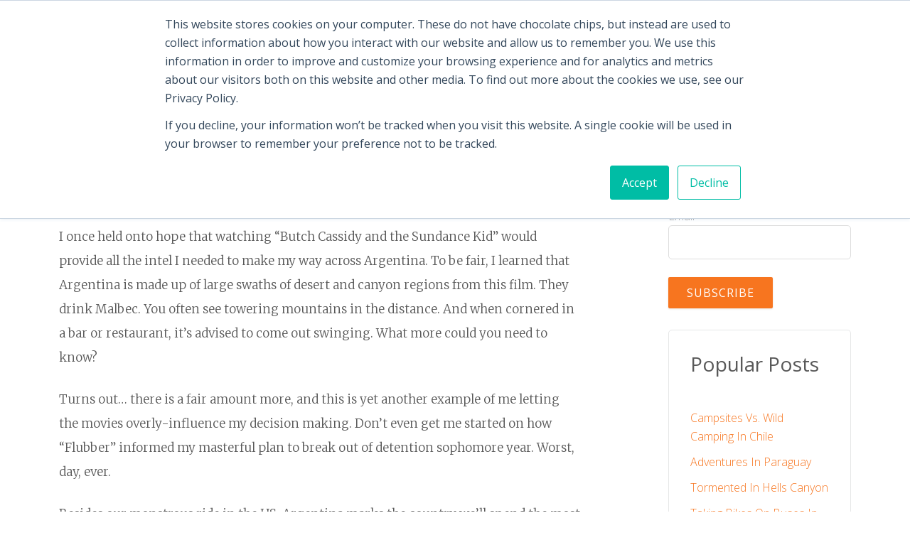

--- FILE ---
content_type: text/html; charset=UTF-8
request_url: https://www.by2pedals.com/theride/research-cycling-in-argentina
body_size: 11229
content:
<!doctype html><!--[if lt IE 7]> <html class="no-js lt-ie9 lt-ie8 lt-ie7" lang="en" > <![endif]--><!--[if IE 7]>    <html class="no-js lt-ie9 lt-ie8" lang="en" >        <![endif]--><!--[if IE 8]>    <html class="no-js lt-ie9" lang="en" >               <![endif]--><!--[if gt IE 8]><!--><html class="no-js" lang="en"><!--<![endif]--><head>
    <meta charset="utf-8">
    <meta http-equiv="X-UA-Compatible" content="IE=edge,chrome=1">
    <meta name="author" content="Andrew Godlewski">
    <meta name="description" content="Besides our monstrous ride in the US, Argentina marks the country we’ll spend the most time in throughout Suzie and my 9-month journey across the Americas. Below you will find the places that we’ve researched and plan to visit while cycling in Argentina.
">
    <meta name="generator" content="HubSpot">
    <title>Research: Cycling in Argentina</title>
    <link rel="shortcut icon" href="https://www.by2pedals.com/hubfs/By2Pedals_OLD_Logo.png">
    
<meta name="viewport" content="width=device-width, initial-scale=1">

    <script src="/hs/hsstatic/jquery-libs/static-1.1/jquery/jquery-1.7.1.js"></script>
<script>hsjQuery = window['jQuery'];</script>
    <meta property="og:description" content="Besides our monstrous ride in the US, Argentina marks the country we’ll spend the most time in throughout Suzie and my 9-month journey across the Americas. Below you will find the places that we’ve researched and plan to visit while cycling in Argentina.
">
    <meta property="og:title" content="Research: Cycling in Argentina">
    <meta name="twitter:description" content="Besides our monstrous ride in the US, Argentina marks the country we’ll spend the most time in throughout Suzie and my 9-month journey across the Americas. Below you will find the places that we’ve researched and plan to visit while cycling in Argentina.
">
    <meta name="twitter:title" content="Research: Cycling in Argentina">

    

    
    <style>
a.cta_button{-moz-box-sizing:content-box !important;-webkit-box-sizing:content-box !important;box-sizing:content-box !important;vertical-align:middle}.hs-breadcrumb-menu{list-style-type:none;margin:0px 0px 0px 0px;padding:0px 0px 0px 0px}.hs-breadcrumb-menu-item{float:left;padding:10px 0px 10px 10px}.hs-breadcrumb-menu-divider:before{content:'›';padding-left:10px}.hs-featured-image-link{border:0}.hs-featured-image{float:right;margin:0 0 20px 20px;max-width:50%}@media (max-width: 568px){.hs-featured-image{float:none;margin:0;width:100%;max-width:100%}}.hs-screen-reader-text{clip:rect(1px, 1px, 1px, 1px);height:1px;overflow:hidden;position:absolute !important;width:1px}
</style>

<link rel="stylesheet" href="/hs/hsstatic/AsyncSupport/static-1.501/sass/comments_listing_asset.css">
<link rel="stylesheet" href="/hs/hsstatic/AsyncSupport/static-1.501/sass/rss_post_listing.css">
    

    


<link rel="amphtml" href="https://www.by2pedals.com/theride/research-cycling-in-argentina?hs_amp=true">

<meta property="og:image" content="https://www.by2pedals.com/hubfs/Argentina_Peace.jpeg">
<meta property="og:image:width" content="259">
<meta property="og:image:height" content="194">
<meta property="og:image:alt" content="Argentina_Peace">
<meta name="twitter:image" content="https://www.by2pedals.com/hubfs/Argentina_Peace.jpeg">
<meta name="twitter:image:alt" content="Argentina_Peace">

<meta property="og:url" content="https://www.by2pedals.com/theride/research-cycling-in-argentina">
<meta name="twitter:card" content="summary">

<link rel="canonical" href="https://www.by2pedals.com/theride/research-cycling-in-argentina">

<meta property="og:type" content="article">
<link rel="alternate" type="application/rss+xml" href="https://www.by2pedals.com/theride/rss.xml">
<meta name="twitter:domain" content="www.by2pedals.com">
<script src="//platform.linkedin.com/in.js" type="text/javascript">
    lang: en_US
</script>

<meta http-equiv="content-language" content="en">
<link rel="stylesheet" href="//7052064.fs1.hubspotusercontent-na1.net/hubfs/7052064/hub_generated/template_assets/DEFAULT_ASSET/1767723259071/template_layout.min.css">


<link rel="stylesheet" href="https://www.by2pedals.com/hubfs/hub_generated/template_assets/1/6882706820/1742031973019/template_LO_Liftoff_Freemium_Site_Theme.css">
<link rel="stylesheet" href="https://www.by2pedals.com/hubfs/hub_generated/template_assets/1/6883363557/1742031977207/template_LO_Liftoff_Freemium_Site_Child_Base.css">




</head>
<body class="solid-nav freemium-blog freemium-post   hs-content-id-7015492195 hs-blog-post hs-blog-id-6183665244" style="">
    <div class="header-container-wrapper">
    <div class="header-container container-fluid">

<div class="row-fluid-wrapper row-depth-1 row-number-1 ">
<div class="row-fluid ">
<div class="span12 widget-span widget-type-global_group " style="" data-widget-type="global_group" data-x="0" data-w="12">
<div class="nav-wrapper" data-global-widget-path="generated_global_groups/6882767525.html"><div class="row-fluid-wrapper row-depth-1 row-number-1 ">
<div class="row-fluid ">
<div class="span12 widget-span widget-type-cell nav-wrapper" style="" data-widget-type="cell" data-x="0" data-w="12">

<div class="row-fluid-wrapper row-depth-1 row-number-2 ">
<div class="row-fluid ">
<div class="span12 widget-span widget-type-cell main-header" style="" data-widget-type="cell" data-x="0" data-w="12">

<div class="row-fluid-wrapper row-depth-1 row-number-3 ">
<div class="row-fluid ">
<div class="span4 widget-span widget-type-custom_widget logo mobile-center" style="" data-widget-type="custom_widget" data-x="0" data-w="4">
<div id="hs_cos_wrapper_module_1546215176832129" class="hs_cos_wrapper hs_cos_wrapper_widget hs_cos_wrapper_type_module widget-type-logo" style="" data-hs-cos-general-type="widget" data-hs-cos-type="module">
  






















  
  <span id="hs_cos_wrapper_module_1546215176832129_hs_logo_widget" class="hs_cos_wrapper hs_cos_wrapper_widget hs_cos_wrapper_type_logo" style="" data-hs-cos-general-type="widget" data-hs-cos-type="logo"><a href="//www.by2pedals.com" id="hs-link-module_1546215176832129_hs_logo_widget" style="border-width:0px;border:0px;"><img src="https://www.by2pedals.com/hs-fs/hubfs/By2Pedals_Logo.png?width=400&amp;height=152&amp;name=By2Pedals_Logo.png" class="hs-image-widget " height="152" style="height: auto;width:400px;border-width:0px;border:0px;" width="400" alt="By2Pedals" title="By2Pedals" srcset="https://www.by2pedals.com/hs-fs/hubfs/By2Pedals_Logo.png?width=200&amp;height=76&amp;name=By2Pedals_Logo.png 200w, https://www.by2pedals.com/hs-fs/hubfs/By2Pedals_Logo.png?width=400&amp;height=152&amp;name=By2Pedals_Logo.png 400w, https://www.by2pedals.com/hs-fs/hubfs/By2Pedals_Logo.png?width=600&amp;height=228&amp;name=By2Pedals_Logo.png 600w, https://www.by2pedals.com/hs-fs/hubfs/By2Pedals_Logo.png?width=800&amp;height=304&amp;name=By2Pedals_Logo.png 800w, https://www.by2pedals.com/hs-fs/hubfs/By2Pedals_Logo.png?width=1000&amp;height=380&amp;name=By2Pedals_Logo.png 1000w, https://www.by2pedals.com/hs-fs/hubfs/By2Pedals_Logo.png?width=1200&amp;height=456&amp;name=By2Pedals_Logo.png 1200w" sizes="(max-width: 400px) 100vw, 400px"></a></span>
</div>

</div><!--end widget-span -->
<div class="span8 widget-span widget-type-menu custom-menu-primary" style="" data-widget-type="menu" data-x="4" data-w="8">
<div class="cell-wrapper layout-widget-wrapper">
<span id="hs_cos_wrapper_module_14731748677112" class="hs_cos_wrapper hs_cos_wrapper_widget hs_cos_wrapper_type_menu" style="" data-hs-cos-general-type="widget" data-hs-cos-type="menu"><div id="hs_menu_wrapper_module_14731748677112" class="hs-menu-wrapper active-branch flyouts hs-menu-flow-horizontal" role="navigation" data-sitemap-name="default" data-menu-id="2990527790" aria-label="Navigation Menu">
 <ul role="menu" class="active-branch">
  <li class="hs-menu-item hs-menu-depth-1 hs-item-has-children" role="none"><a href="https://www.by2pedals.com/biking-across-the-us" aria-haspopup="true" aria-expanded="false" role="menuitem">The Americas Adventure</a>
   <ul role="menu" class="hs-menu-children-wrapper">
    <li class="hs-menu-item hs-menu-depth-2" role="none"><a href="https://www.by2pedals.com/cycling-in-south-america" role="menuitem">South America</a></li>
    <li class="hs-menu-item hs-menu-depth-2" role="none"><a href="https://www.by2pedals.com/biking-across-the-us" role="menuitem">The US and Canada</a></li>
   </ul></li>
  <li class="hs-menu-item hs-menu-depth-1 active active-branch" role="none"><a href="https://www.by2pedals.com/theride" role="menuitem">Blog - The Ride</a></li>
  <li class="hs-menu-item hs-menu-depth-1" role="none"><a href="https://www.instagram.com/by2pedals/" role="menuitem">Pictures</a></li>
  <li class="hs-menu-item hs-menu-depth-1 hs-item-has-children" role="none"><a href="javascript:;" aria-haspopup="true" aria-expanded="false" role="menuitem">About Us</a>
   <ul role="menu" class="hs-menu-children-wrapper">
    <li class="hs-menu-item hs-menu-depth-2" role="none"><a href="https://www.by2pedals.com/who-we-are" role="menuitem">About</a></li>
    <li class="hs-menu-item hs-menu-depth-2" role="none"><a href="https://www.by2pedals.com/contact" role="menuitem">Contact</a></li>
    <li class="hs-menu-item hs-menu-depth-2" role="none"><a href="https://www.by2pedals.com/planning-guide" role="menuitem">How To Plan a Cycle Tour</a></li>
   </ul></li>
  <li class="hs-menu-item hs-menu-depth-1" role="none"><a href="https://www.by2pedals.com/sponsors" role="menuitem">Sponsors</a></li>
  <li class="hs-menu-item hs-menu-depth-1 hs-item-has-children" role="none"><a href="javascript:;" aria-haspopup="true" aria-expanded="false" role="menuitem">Where We've Been</a>
   <ul role="menu" class="hs-menu-children-wrapper">
    <li class="hs-menu-item hs-menu-depth-2" role="none"><a href="https://www.by2pedals.com/biking-the-balkans" role="menuitem">Biking the Balkans</a></li>
   </ul></li>
 </ul>
</div></span></div><!--end layout-widget-wrapper -->
</div><!--end widget-span -->
</div><!--end row-->
</div><!--end row-wrapper -->

</div><!--end widget-span -->
</div><!--end row-->
</div><!--end row-wrapper -->

</div><!--end widget-span -->
</div><!--end row-->
</div><!--end row-wrapper -->

<div class="row-fluid-wrapper row-depth-1 row-number-4 ">
<div class="row-fluid ">
<div class="span12 widget-span widget-type-raw_html hide" style="" data-widget-type="raw_html" data-x="0" data-w="12">
<div class="cell-wrapper layout-widget-wrapper">
<span id="hs_cos_wrapper_module_1503417709291170" class="hs_cos_wrapper hs_cos_wrapper_widget hs_cos_wrapper_type_raw_html" style="" data-hs-cos-general-type="widget" data-hs-cos-type="raw_html"><link rel="stylesheet" href="https://maxcdn.bootstrapcdn.com/font-awesome/4.6.1/css/font-awesome.min.css"></span>
</div><!--end layout-widget-wrapper -->
</div><!--end widget-span -->
</div><!--end row-->
</div><!--end row-wrapper -->
</div>
</div><!--end widget-span -->
</div><!--end row-->
</div><!--end row-wrapper -->

    </div><!--end header -->
</div><!--end header wrapper -->

<div class="body-container-wrapper">
    <div class="body-container container-fluid">

<div class="row-fluid-wrapper row-depth-1 row-number-1 ">
<div class="row-fluid ">
<div class="span12 widget-span widget-type-cell page-center generic-padding" style="" data-widget-type="cell" data-x="0" data-w="12">

<div class="row-fluid-wrapper row-depth-1 row-number-2 ">
<div class="row-fluid ">
<div class="span8 widget-span widget-type-cell main-post-content" style="" data-widget-type="cell" data-x="0" data-w="8">

<div class="row-fluid-wrapper row-depth-1 row-number-3 ">
<div class="row-fluid ">
<div class="span12 widget-span widget-type-blog_content " style="" data-widget-type="blog_content" data-x="0" data-w="12">
<div class="blog-section">
    <div class="blog-post-wrapper cell-wrapper">
        <div class="blog-section">
            <div class="blog-post-wrapper cell-wrapper">
                <!-- Header Information -->
                <div class="section post-header">
                    <!-- Author and Date Information -->
                    <div id="hubspot-author_data" class="hubspot-editable" data-hubspot-form-id="author_data" data-hubspot-name="Blog Author">
                        <h6><span class="hs-author-label">Posted by</span>
                        
                            <a class="author-link" href="https://www.by2pedals.com/theride/author/andrew-godlewski">Andrew Godlewski</a> ● Jan 9, 2019 10:38:13 PM
                        
                        </h6>
                    </div>
                    <!-- End Author and Date Information -->
                    <!-- Start Title -->
                    <div class="post-content-header">
                        <h1><span id="hs_cos_wrapper_name" class="hs_cos_wrapper hs_cos_wrapper_meta_field hs_cos_wrapper_type_text" style="" data-hs-cos-general-type="meta_field" data-hs-cos-type="text">Research: Cycling in Argentina</span></h1>
                    </div>
                    <!-- End Title -->
                </div>
                <!-- End Header Information -->
                
                <!-- Post Content -->
                <div class="section post-body">
                    <span id="hs_cos_wrapper_post_body" class="hs_cos_wrapper hs_cos_wrapper_meta_field hs_cos_wrapper_type_rich_text" style="" data-hs-cos-general-type="meta_field" data-hs-cos-type="rich_text"><p>I once held onto hope that watching “Butch Cassidy and the Sundance Kid” would provide all the intel I needed to make my way across Argentina. To be fair, I learned that Argentina is made up of large swaths of desert and canyon regions from this film. They drink Malbec. You often see towering mountains in the distance. And when cornered in a bar or restaurant, it’s advised to come out swinging. What more could you need to know?</p>
<!--more-->
<p>Turns out… there is a fair amount more, and this is yet another example of me letting the movies overly-influence my decision making. Don’t even get me started on how “Flubber” informed my masterful plan to break out of detention sophomore year. Worst, day, ever.</p>
<p>Besides our monstrous ride in the US, Argentina marks the country we’ll spend the most time cycling in throughout&nbsp;our 9-month journey across the Americas.</p>
<p><img src="https://www.by2pedals.com/hs-fs/hubfs/Argentina_Peace.jpeg?width=600&amp;name=Argentina_Peace.jpeg" alt="Argentina_Peace" width="600" style="width: 600px; display: block; margin: 0px auto;" srcset="https://www.by2pedals.com/hs-fs/hubfs/Argentina_Peace.jpeg?width=300&amp;name=Argentina_Peace.jpeg 300w, https://www.by2pedals.com/hs-fs/hubfs/Argentina_Peace.jpeg?width=600&amp;name=Argentina_Peace.jpeg 600w, https://www.by2pedals.com/hs-fs/hubfs/Argentina_Peace.jpeg?width=900&amp;name=Argentina_Peace.jpeg 900w, https://www.by2pedals.com/hs-fs/hubfs/Argentina_Peace.jpeg?width=1200&amp;name=Argentina_Peace.jpeg 1200w, https://www.by2pedals.com/hs-fs/hubfs/Argentina_Peace.jpeg?width=1500&amp;name=Argentina_Peace.jpeg 1500w, https://www.by2pedals.com/hs-fs/hubfs/Argentina_Peace.jpeg?width=1800&amp;name=Argentina_Peace.jpeg 1800w" sizes="(max-width: 600px) 100vw, 600px"></p>
<p>We plan to enter begin cycling in Argentina via Paso Pehuenche, the 8,366 ft Andes crossing at the border with Chile. We also plan to enter in tears after the grueling climb from seal level, followed by tearful joy to begin our well earned downhill run. Below you will find the places that we’ve researched and plan to visit while cycling across Argentina. As with everything marked as “research” on our site, this is all subject to change once we hit the road and start pedaling :)</p>
<p>For the full details of our planned route, be sure to check out our main <a href="https://www.by2pedals.com/cycling-in-south-america" target="_blank" rel="noopener">Cycling in South America page</a>.</p>
<p><strong>Mendoza</strong></p>
<p>There was one “can’t miss this,” event for our travels in Argentina. The fu*%ing “Catalina Wine Mixer.” Okay, maybe it isn’t actually named that (and sorry for those non- Step Brothers fans out there, but seriously, what are you doing with your life if you’ve never seen that movie?) but the Fiesta Nacional de la Vendimia certainly appears as though it will be just as epic. The Fiesta Nacional de la Vendimia (translated: National Grape Harvest Festival) is the largest wine festival, perhaps even festival period, in all of Argentina.</p>
<p><img src="https://www.by2pedals.com/hs-fs/hubfs/Mendoza_Vineyard.jpg?width=600&amp;name=Mendoza_Vineyard.jpg" alt="Mendoza_Vineyard" width="600" style="width: 600px; display: block; margin: 0px auto;" srcset="https://www.by2pedals.com/hs-fs/hubfs/Mendoza_Vineyard.jpg?width=300&amp;name=Mendoza_Vineyard.jpg 300w, https://www.by2pedals.com/hs-fs/hubfs/Mendoza_Vineyard.jpg?width=600&amp;name=Mendoza_Vineyard.jpg 600w, https://www.by2pedals.com/hs-fs/hubfs/Mendoza_Vineyard.jpg?width=900&amp;name=Mendoza_Vineyard.jpg 900w, https://www.by2pedals.com/hs-fs/hubfs/Mendoza_Vineyard.jpg?width=1200&amp;name=Mendoza_Vineyard.jpg 1200w, https://www.by2pedals.com/hs-fs/hubfs/Mendoza_Vineyard.jpg?width=1500&amp;name=Mendoza_Vineyard.jpg 1500w, https://www.by2pedals.com/hs-fs/hubfs/Mendoza_Vineyard.jpg?width=1800&amp;name=Mendoza_Vineyard.jpg 1800w" sizes="(max-width: 600px) 100vw, 600px"></p>
<p>The festival technically kicks off the last day of February and runs through March 7. From all I have researched, it promises to be an electric few days filled with pageantry, fireworks, parades, song, dance, and of course… bottles and bottles of wine.</p>
<p>We are fortunate enough to have visitors with us for this part of the trip! TJ and Sandi (Suzie’s brother and his wife) will be joining up with us to celebrate the first leg of our journey and… well, drink lots of wine and hang out with us.</p>
<p>More information on the wine festival:</p>
<ul>
<li><a href="https://www.everfest.com/e/fiesta-nacional-de-la-vendimia-mendoza-argentina">https://www.everfest.com/e/fiesta-nacional-de-la-vendimia-mendoza-argentina</a></li>
<li><a href="https://traveltips.usatoday.com/grape-harvest-festival-dates-mendoza-argentina-106972.html">https://traveltips.usatoday.com/grape-harvest-festival-dates-mendoza-argentina-106972.html</a></li>
<li><a href="http://www.mendozawinetoursandtravel.com/national-grape-harvest-festival-argentina.htm">http://www.mendozawinetoursandtravel.com/national-grape-harvest-festival-argentina.htm</a></li>
</ul>
<p>While in Mendoza, there are plenty of other things that sound interesting, including a trip to Aconcagua, the highest peak in the Americas.</p>
<p><strong>Salta</strong></p>
<p>While a late addition to our trip itinerary, the pictures that I found from Salta captivated me from the start. Another draw, due to the relative remoteness of the region, is that it’s largely missed by tourists who visit Argentina. Therefore, rather than cutting due east from Mendoza towards the border, we decided to add this destination to the adventure.</p>
<p>In all the research I’ve done, the phrase that keeps coming up in describing the region is “diversity.” We could find ourselves riding across a desert one day that is suddenly bordered by gorgeous canyon walls, and then out of (apparently) nowhere land in the middle of a tropical rainforest.</p>
<p><img src="https://www.by2pedals.com/hs-fs/hubfs/Salta_Los_Colorados.jpg?width=600&amp;name=Salta_Los_Colorados.jpg" alt="Salta_Los_Colorados" width="600" style="width: 600px; display: block; margin: 0px auto;" srcset="https://www.by2pedals.com/hs-fs/hubfs/Salta_Los_Colorados.jpg?width=300&amp;name=Salta_Los_Colorados.jpg 300w, https://www.by2pedals.com/hs-fs/hubfs/Salta_Los_Colorados.jpg?width=600&amp;name=Salta_Los_Colorados.jpg 600w, https://www.by2pedals.com/hs-fs/hubfs/Salta_Los_Colorados.jpg?width=900&amp;name=Salta_Los_Colorados.jpg 900w, https://www.by2pedals.com/hs-fs/hubfs/Salta_Los_Colorados.jpg?width=1200&amp;name=Salta_Los_Colorados.jpg 1200w, https://www.by2pedals.com/hs-fs/hubfs/Salta_Los_Colorados.jpg?width=1500&amp;name=Salta_Los_Colorados.jpg 1500w, https://www.by2pedals.com/hs-fs/hubfs/Salta_Los_Colorados.jpg?width=1800&amp;name=Salta_Los_Colorados.jpg 1800w" sizes="(max-width: 600px) 100vw, 600px"></p>
<p>Another phrase that comes up a lot: <em>dinosaurs</em>. How can you possibly miss an opportunity to see dinosaurs? On our way north to Salta, we’ll pass through Talampaya national park, which houses fossils of dinosaurs from every epoch of the Triassic period. Every. Epoch! This sounds like a paleontologist’s (or paleontologist’s in training) dream. I cannot wait for the part where the goat comes out to graze on the other side of the fence. Seriously… can, not, wait.</p>
<p>The trip from Mendoza to Salta promises to continue the “climbing trend” we’ll be accustomed to by this point of the trip. There are at least 4 significant climbs along the way as we gain a total elevation of over 18,000 feet. Here’s hoping the view is worth the trip!</p>
<p>More information from this part of the route:</p>
<ul>
<li><a href="https://medium.com/@AdventureCycling/cycling-salta-52c15a170a44">https://medium.com/@AdventureCycling/cycling-salta-52c15a170a44</a></li>
<li><a href="https://allisonetrip.wordpress.com/2016/08/29/desert-cactuses-and-hospitality-biking-through-argentina-from-mendoza-to-salta/">https://allisonetrip.wordpress.com/2016/08/29/desert-cactuses-and-hospitality-biking-through-argentina-from-mendoza-to-salta/</a></li>
<li><a href="http://www.cyclingagain.com/2016/12/08/salta-to-bariloche-argentina/">http://www.cyclingagain.com/2016/12/08/salta-to-bariloche-argentina/</a></li>
<li><a href="http://www.freebuffalo.co.uk/salta-to-mendoza-some-good-road-riding-in-argentina/">http://www.freebuffalo.co.uk/salta-to-mendoza-some-good-road-riding-in-argentina/</a></li>
<li><a href="https://www.backpacksoverbabies.com/blog/2018/1/27/salta-to-mendoza">https://www.backpacksoverbabies.com/blog/2018/1/27/salta-to-mendoza</a></li>
</ul>
<p><strong>Iguazu Falls </strong></p>
<p>Departing Salta, we plan to head due east towards the border of Paraguay and then on to Iguazu Falls. After all the climbing we’ve done to this point, the ride to the border should be a piece of cake. It’s 600 miles of relatively flat riding across the Pampas. Defined as: <em>extensive treeless plains in South America</em>, I worry a bit that this is going to be incredibly boring. In fact, now that I do a double take on that definition I just typed… I think it’s a foregone conclusion, but as of writing, we plan to push through this section and make the best of the flat roads.</p>
<p>Here is a bit more info we found about this section of the route:</p>
<ul>
<li><a href="https://www.cyclingaroundtheworld.nl/destinations/south-america/argentina/">https://www.cyclingaroundtheworld.nl/destinations/south-america/argentina/</a></li>
<li><a href="https://www.cyclingaroundtheworld.nl/destinations/south-america/argentina/our-route-in-argentina-and-paraguay/">https://www.cyclingaroundtheworld.nl/destinations/south-america/argentina/our-route-in-argentina-and-paraguay/</a></li>
</ul>
<p>After crossing into Paraguay near Asuncion, we’ll cross the country and make our way to Foz do Iguaçu; our jumping off point for visiting Iguazu Falls. This spot is a major goal for our entire tour and something we’ll be striving for every pedal of the way (see what I did there?) up to this point.</p>
<p><img src="https://www.by2pedals.com/hs-fs/hubfs/Iguassu_falls_rainbow.jpg?width=600&amp;name=Iguassu_falls_rainbow.jpg" alt="Iguassu_falls_rainbow" width="600" style="width: 600px; display: block; margin: 0px auto;" srcset="https://www.by2pedals.com/hs-fs/hubfs/Iguassu_falls_rainbow.jpg?width=300&amp;name=Iguassu_falls_rainbow.jpg 300w, https://www.by2pedals.com/hs-fs/hubfs/Iguassu_falls_rainbow.jpg?width=600&amp;name=Iguassu_falls_rainbow.jpg 600w, https://www.by2pedals.com/hs-fs/hubfs/Iguassu_falls_rainbow.jpg?width=900&amp;name=Iguassu_falls_rainbow.jpg 900w, https://www.by2pedals.com/hs-fs/hubfs/Iguassu_falls_rainbow.jpg?width=1200&amp;name=Iguassu_falls_rainbow.jpg 1200w, https://www.by2pedals.com/hs-fs/hubfs/Iguassu_falls_rainbow.jpg?width=1500&amp;name=Iguassu_falls_rainbow.jpg 1500w, https://www.by2pedals.com/hs-fs/hubfs/Iguassu_falls_rainbow.jpg?width=1800&amp;name=Iguassu_falls_rainbow.jpg 1800w" sizes="(max-width: 600px) 100vw, 600px"></p>
<p>Iguazu is a true wonder in the jungle, made up of a 2-mile stretch of waterfalls bordering Argentina, Paraguay, and Brazil. Of all the natural wonders we plan to visit this year, I have a feeling this one is going to be on the very top of the list. If you have never seen pictures of this, I highly recommend a trip over to Google. Otherwise, you can just wait to see some pics from us in a few months time!</p>
<p><strong>Buenos Aires</strong></p>
<p>I’m not going to sit here and lie to you: Suzie and I considered skipping Buenos Aires while in South America. After several conversations with friends and digging into a articles online, we realized we were a couple of ninnies. How can you possibly miss this city?? After a projected 3,051 miles of cycling and 90,857 feet of climbing, we think we’ll earn this urban break for a couple of days. And we plan to take full advantage of the luxuries of city life.</p>
<p><img src="https://www.by2pedals.com/hs-fs/hubfs/Buenos_Aires.jpg?width=600&amp;name=Buenos_Aires.jpg" alt="Buenos_Aires" width="600" style="width: 600px; display: block; margin: 0px auto;" srcset="https://www.by2pedals.com/hs-fs/hubfs/Buenos_Aires.jpg?width=300&amp;name=Buenos_Aires.jpg 300w, https://www.by2pedals.com/hs-fs/hubfs/Buenos_Aires.jpg?width=600&amp;name=Buenos_Aires.jpg 600w, https://www.by2pedals.com/hs-fs/hubfs/Buenos_Aires.jpg?width=900&amp;name=Buenos_Aires.jpg 900w, https://www.by2pedals.com/hs-fs/hubfs/Buenos_Aires.jpg?width=1200&amp;name=Buenos_Aires.jpg 1200w, https://www.by2pedals.com/hs-fs/hubfs/Buenos_Aires.jpg?width=1500&amp;name=Buenos_Aires.jpg 1500w, https://www.by2pedals.com/hs-fs/hubfs/Buenos_Aires.jpg?width=1800&amp;name=Buenos_Aires.jpg 1800w" sizes="(max-width: 600px) 100vw, 600px"></p>
<p>We plan to stay in the Palermo neighborhood for a couple of days as we eat and drink our way across town. We have a list of recommendations from friends and family, and we’ll be sure to post our own take on these once we get the chance to take a look ourselves.</p>
<p>&nbsp;</p>
<p>&nbsp;Image Credits: Wikimedia Commons,&nbsp;<a href="https://www.maxpixel.net/Peace-Flag-Argentina-National-Symbol-Country-2122923">https://www.maxpixel.net/Peace-Flag-Argentina-National-Symbol-Country-2122923</a>,&nbsp;&nbsp;<a href="https://www.flickr.com/photos/tony-bailey/5846583227">https://www.flickr.com/photos/tony-bailey/5846583227</a> ,<a href="https://www.flickr.com/photos/deensel/26860888698">https://www.flickr.com/photos/deensel/26860888698</a>&nbsp;</p></span>
                
                     <p id="hubspot-topic_data"> Topics:
                        
                            <a class="topic-link" href="https://www.by2pedals.com/theride/topic/maps-and-routes">Maps and Routes</a>,
                        
                            <a class="topic-link" href="https://www.by2pedals.com/theride/topic/trip-planning">Trip Planning</a>,
                        
                            <a class="topic-link" href="https://www.by2pedals.com/theride/topic/argentina">Argentina</a>
                        
                     </p>
                
                  <!-- Start Custom Share -->
             <div class="custom-share">
                    <ul>
                        <li class="share-label">Share</li>
                        <li class="share-facebook"><a target="_blank" href="https://www.facebook.com/sharer/sharer.php?u=https://www.by2pedals.com/theride/research-cycling-in-argentina" title="Share on Facebook"><i class="fa fa-2x fa-facebook"></i></a></li>
                        <li class="share-twitter"><a target="_blank" href="https://twitter.com/intent/tweet?url=https://www.by2pedals.com/theride/research-cycling-in-argentina" title="Share on Twitter"><i class="fa fa-2x fa-twitter"></i></a></li>
                        <li class="share-google-plus"><a target="_blank" href="https://plus.google.com/share?url=https://www.by2pedals.com/theride/research-cycling-in-argentina" title="Share on Google +"><i class="fa fa-2x fa-google-plus"></i></a></li>
                        <li class="share-linkedin"><a target="_blank" href="https://www.linkedin.com/shareArticle?url=https://www.by2pedals.com/theride/research-cycling-in-argentina" title="Share on Linkedin"><i class="fa fa-2x fa-linkedin"></i></a></li>
                        <li class="share-pinterest"><a target="_blank" href="https://pinterest.com/pin/create/button/?url=https://www.by2pedals.com/theride/research-cycling-in-argentina&amp;media=https://cdn2.hubspot.net/hubfs/583675/Argentina_Peace.jpeg"><i class="fa fa-2x fa-pinterest"></i></a></li>
                        <li class="share-mail-to"><a target="_blank" href="mailto:?body=https://www.by2pedals.com/theride/research-cycling-in-argentina" title="Share via Email"><i class="fa fa-envelope"></i></a></li>
                    </ul>
            </div>
            <!-- End Custom Share -->
                </div>
                <!-- End Post Content -->
              
             </div>   
             <!-- End Blog Post Wrapper -->
        </div>    
        <!-- End Blog Section -->
    </div>
    <!-- End Blog Post Wrapper -->
</div>
<!-- End Blog Section --></div>

</div><!--end row-->
</div><!--end row-wrapper -->

<div class="row-fluid-wrapper row-depth-1 row-number-4 ">
<div class="row-fluid ">
<div class="span12 widget-span widget-type-cell " style="" data-widget-type="cell" data-x="0" data-w="12">

<div class="row-fluid-wrapper row-depth-1 row-number-5 ">
<div class="row-fluid ">
<div class="span12 widget-span widget-type-rich_text bottom-padding" style="" data-widget-type="rich_text" data-x="0" data-w="12">
<div class="cell-wrapper layout-widget-wrapper">
<span id="hs_cos_wrapper_module_1511912549786426" class="hs_cos_wrapper hs_cos_wrapper_widget hs_cos_wrapper_type_rich_text" style="" data-hs-cos-general-type="widget" data-hs-cos-type="rich_text"><h3>Comments</h3></span>
</div><!--end layout-widget-wrapper -->
</div><!--end widget-span -->
</div><!--end row-->
</div><!--end row-wrapper -->

<div class="row-fluid-wrapper row-depth-1 row-number-6 ">
<div class="row-fluid ">
<div class="span12 widget-span widget-type-blog_comments " style="" data-widget-type="blog_comments" data-x="0" data-w="12">
<div class="cell-wrapper layout-widget-wrapper">
<span id="hs_cos_wrapper_module_1481755343578730" class="hs_cos_wrapper hs_cos_wrapper_widget hs_cos_wrapper_type_blog_comments" style="" data-hs-cos-general-type="widget" data-hs-cos-type="blog_comments">
<div class="section post-footer">
    <div id="comments-listing" class="new-comments"></div>
    
      <div id="hs_form_target_6268c4cc-966d-4600-8141-04180d2ce711"></div>
      
      
      
      
    
</div>

</span></div><!--end layout-widget-wrapper -->
</div><!--end widget-span -->
</div><!--end row-->
</div><!--end row-wrapper -->

</div><!--end widget-span -->
</div><!--end row-->
</div><!--end row-wrapper -->

</div><!--end widget-span -->
<div class="span1 widget-span widget-type-space " style="" data-widget-type="space" data-x="8" data-w="1">
<div class="cell-wrapper layout-widget-wrapper">
<span id="hs_cos_wrapper_module_1502740040049364" class="hs_cos_wrapper hs_cos_wrapper_widget hs_cos_wrapper_type_space" style="" data-hs-cos-general-type="widget" data-hs-cos-type="space"></span></div><!--end layout-widget-wrapper -->
</div><!--end widget-span -->
<div class="span3 widget-span widget-type-cell sidebar" style="" data-widget-type="cell" data-x="9" data-w="3">

<div class="row-fluid-wrapper row-depth-1 row-number-7 ">
<div class="row-fluid ">
<div class="span12 widget-span widget-type-cell " style="" data-widget-type="cell" data-x="0" data-w="12">

<div class="row-fluid-wrapper row-depth-1 row-number-8 ">
<div class="row-fluid ">
<div class="span12 widget-span widget-type-custom_widget " style="" data-widget-type="custom_widget" data-x="0" data-w="12">
<div id="hs_cos_wrapper_module_1546296497574130" class="hs_cos_wrapper hs_cos_wrapper_widget hs_cos_wrapper_type_module widget-type-form widget-type-form" style="" data-hs-cos-general-type="widget" data-hs-cos-type="module">


	



	<span id="hs_cos_wrapper_module_1546296497574130_" class="hs_cos_wrapper hs_cos_wrapper_widget hs_cos_wrapper_type_form" style="" data-hs-cos-general-type="widget" data-hs-cos-type="form"><h3 id="hs_cos_wrapper_module_1546296497574130_title" class="hs_cos_wrapper form-title" data-hs-cos-general-type="widget_field" data-hs-cos-type="text">Subscribe to Updates</h3>

<div id="hs_form_target_module_1546296497574130"></div>









</span>
</div>

</div><!--end widget-span -->
</div><!--end row-->
</div><!--end row-wrapper -->

</div><!--end widget-span -->
</div><!--end row-->
</div><!--end row-wrapper -->

<div class="row-fluid-wrapper row-depth-1 row-number-9 ">
<div class="row-fluid ">
<div class="span12 widget-span widget-type-cell topics border-radius subscribe-wrapper" style="" data-widget-type="cell" data-x="0" data-w="12">

<div class="row-fluid-wrapper row-depth-1 row-number-10 ">
<div class="row-fluid ">
<div class="span12 widget-span widget-type-rich_text thickFont-t1" style="" data-widget-type="rich_text" data-x="0" data-w="12">
<div class="cell-wrapper layout-widget-wrapper">
<span id="hs_cos_wrapper_module_1552841763644289" class="hs_cos_wrapper hs_cos_wrapper_widget hs_cos_wrapper_type_rich_text" style="" data-hs-cos-general-type="widget" data-hs-cos-type="rich_text"><h4>Popular Posts</h4></span>
</div><!--end layout-widget-wrapper -->
</div><!--end widget-span -->
</div><!--end row-->
</div><!--end row-wrapper -->

<div class="row-fluid-wrapper row-depth-1 row-number-11 ">
<div class="row-fluid ">
<div class="span12 widget-span widget-type-custom_widget " style="" data-widget-type="custom_widget" data-x="0" data-w="12">
<div id="hs_cos_wrapper_module_1552841413929131" class="hs_cos_wrapper hs_cos_wrapper_widget hs_cos_wrapper_type_module widget-type-post_listing" style="" data-hs-cos-general-type="widget" data-hs-cos-type="module">
  


<span id="hs_cos_wrapper_module_1552841413929131_" class="hs_cos_wrapper hs_cos_wrapper_widget hs_cos_wrapper_type_post_listing" style="" data-hs-cos-general-type="widget" data-hs-cos-type="post_listing"><div class="block">
  <h3></h3>
  <div class="widget-module">
    <ul class="hs-hash-1038866773-1767778050934">
    </ul>
  </div>
</div>
</span></div>

</div><!--end widget-span -->
</div><!--end row-->
</div><!--end row-wrapper -->

</div><!--end widget-span -->
</div><!--end row-->
</div><!--end row-wrapper -->

<div class="row-fluid-wrapper row-depth-1 row-number-12 ">
<div class="row-fluid ">
<div class="span12 widget-span widget-type-cell topics border-radius subscribe-wrapper" style="" data-widget-type="cell" data-x="0" data-w="12">

<div class="row-fluid-wrapper row-depth-1 row-number-13 ">
<div class="row-fluid ">
<div class="span12 widget-span widget-type-rich_text thickFont-t1" style="" data-widget-type="rich_text" data-x="0" data-w="12">
<div class="cell-wrapper layout-widget-wrapper">
<span id="hs_cos_wrapper_module_150273571393641" class="hs_cos_wrapper hs_cos_wrapper_widget hs_cos_wrapper_type_rich_text" style="" data-hs-cos-general-type="widget" data-hs-cos-type="rich_text"><h4>Topics</h4></span>
</div><!--end layout-widget-wrapper -->
</div><!--end widget-span -->
</div><!--end row-->
</div><!--end row-wrapper -->

<div class="row-fluid-wrapper row-depth-1 row-number-14 ">
<div class="row-fluid ">
<div class="span12 widget-span widget-type-post_filter " style="" data-widget-type="post_filter" data-x="0" data-w="12">
<div class="cell-wrapper layout-widget-wrapper">
<span id="hs_cos_wrapper_module_150273572416243" class="hs_cos_wrapper hs_cos_wrapper_widget hs_cos_wrapper_type_post_filter" style="" data-hs-cos-general-type="widget" data-hs-cos-type="post_filter"><div class="block">
  <h3></h3>
  <div class="widget-module">
    <ul>
      
        <li>
          <a href="https://www.by2pedals.com/theride/tag/usa">USA <span class="filter-link-count" dir="ltr">(24)</span></a>
        </li>
      
        <li>
          <a href="https://www.by2pedals.com/theride/tag/maps-and-routes">Maps and Routes <span class="filter-link-count" dir="ltr">(21)</span></a>
        </li>
      
        <li>
          <a href="https://www.by2pedals.com/theride/tag/camping">Camping <span class="filter-link-count" dir="ltr">(16)</span></a>
        </li>
      
        <li>
          <a href="https://www.by2pedals.com/theride/tag/musings-from-the-road">Musings From The Road <span class="filter-link-count" dir="ltr">(16)</span></a>
        </li>
      
        <li>
          <a href="https://www.by2pedals.com/theride/tag/argentina">Argentina <span class="filter-link-count" dir="ltr">(15)</span></a>
        </li>
      
        <li style="display:none;">
          <a href="https://www.by2pedals.com/theride/tag/chile">Chile <span class="filter-link-count" dir="ltr">(12)</span></a>
        </li>
      
        <li style="display:none;">
          <a href="https://www.by2pedals.com/theride/tag/south-america">South America Stories <span class="filter-link-count" dir="ltr">(12)</span></a>
        </li>
      
        <li style="display:none;">
          <a href="https://www.by2pedals.com/theride/tag/us-stories">US Stories <span class="filter-link-count" dir="ltr">(12)</span></a>
        </li>
      
        <li style="display:none;">
          <a href="https://www.by2pedals.com/theride/tag/challenges-on-the-road">Challenges on the Road <span class="filter-link-count" dir="ltr">(10)</span></a>
        </li>
      
        <li style="display:none;">
          <a href="https://www.by2pedals.com/theride/tag/trip-planning">Trip Planning <span class="filter-link-count" dir="ltr">(10)</span></a>
        </li>
      
        <li style="display:none;">
          <a href="https://www.by2pedals.com/theride/tag/inspiration-for-adventure">Inspiration for Adventure <span class="filter-link-count" dir="ltr">(6)</span></a>
        </li>
      
        <li style="display:none;">
          <a href="https://www.by2pedals.com/theride/tag/excursions">Excursions <span class="filter-link-count" dir="ltr">(4)</span></a>
        </li>
      
        <li style="display:none;">
          <a href="https://www.by2pedals.com/theride/tag/paraguay">Paraguay <span class="filter-link-count" dir="ltr">(4)</span></a>
        </li>
      
        <li style="display:none;">
          <a href="https://www.by2pedals.com/theride/tag/uruguay">Uruguay <span class="filter-link-count" dir="ltr">(4)</span></a>
        </li>
      
        <li style="display:none;">
          <a href="https://www.by2pedals.com/theride/tag/brazil">Brazil <span class="filter-link-count" dir="ltr">(1)</span></a>
        </li>
      
    </ul>
    
      <a class="filter-expand-link" href="#">See All Topics</a>
    
  </div>
</div>
</span></div><!--end layout-widget-wrapper -->
</div><!--end widget-span -->
</div><!--end row-->
</div><!--end row-wrapper -->

</div><!--end widget-span -->
</div><!--end row-->
</div><!--end row-wrapper -->

<div class="row-fluid-wrapper row-depth-1 row-number-15 ">
<div class="row-fluid ">
<div class="span12 widget-span widget-type-cell topics border-radius subscribe-wrapper" style="" data-widget-type="cell" data-x="0" data-w="12">

<div class="row-fluid-wrapper row-depth-1 row-number-16 ">
<div class="row-fluid ">
<div class="span12 widget-span widget-type-custom_widget " style="" data-widget-type="custom_widget" data-x="0" data-w="12">
<div id="hs_cos_wrapper_module_1552841538704214" class="hs_cos_wrapper hs_cos_wrapper_widget hs_cos_wrapper_type_module widget-type-post_listing" style="" data-hs-cos-general-type="widget" data-hs-cos-type="module">
  


<span id="hs_cos_wrapper_module_1552841538704214_" class="hs_cos_wrapper hs_cos_wrapper_widget hs_cos_wrapper_type_post_listing" style="" data-hs-cos-general-type="widget" data-hs-cos-type="post_listing"><div class="block">
  <h3>Recent Posts</h3>
  <div class="widget-module">
    <ul class="hs-hash-678245783-1767778050940">
    </ul>
  </div>
</div>
</span></div>

</div><!--end widget-span -->
</div><!--end row-->
</div><!--end row-wrapper -->

</div><!--end widget-span -->
</div><!--end row-->
</div><!--end row-wrapper -->

</div><!--end widget-span -->
</div><!--end row-->
</div><!--end row-wrapper -->

</div><!--end widget-span -->
</div><!--end row-->
</div><!--end row-wrapper -->

    </div><!--end body -->
</div><!--end body wrapper -->

<div class="footer-container-wrapper">
    <div class="footer-container container-fluid">

<div class="row-fluid-wrapper row-depth-1 row-number-1 ">
<div class="row-fluid ">
<div class="span12 widget-span widget-type-global_group " style="" data-widget-type="global_group" data-x="0" data-w="12">
<div class="" data-global-widget-path="generated_global_groups/6882773214.html"><div class="row-fluid-wrapper row-depth-1 row-number-1 ">
<div class="row-fluid ">
<div class="span12 widget-span widget-type-cell footer-background" style="" data-widget-type="cell" data-x="0" data-w="12">

</div><!--end widget-span -->
</div><!--end row-->
</div><!--end row-wrapper -->

<div class="row-fluid-wrapper row-depth-1 row-number-2 ">
<div class="row-fluid ">
<div class="span12 widget-span widget-type-cell copyright-background" style="" data-widget-type="cell" data-x="0" data-w="12">

<div class="row-fluid-wrapper row-depth-1 row-number-3 ">
<div class="row-fluid ">
<div class="span12 widget-span widget-type-cell page-center" style="" data-widget-type="cell" data-x="0" data-w="12">

<div class="row-fluid-wrapper row-depth-1 row-number-4 ">
<div class="row-fluid ">
<div class="span3 widget-span widget-type-page_footer center-content center-align copyright-text" style="" data-widget-type="page_footer" data-x="0" data-w="3">
<div class="cell-wrapper layout-widget-wrapper">
<span id="hs_cos_wrapper_module_147317497211714" class="hs_cos_wrapper hs_cos_wrapper_widget hs_cos_wrapper_type_page_footer" style="" data-hs-cos-general-type="widget" data-hs-cos-type="page_footer">
<footer>
    <span class="hs-footer-company-copyright">© 2026 The Same Page</span>
</footer>
</span></div><!--end layout-widget-wrapper -->
</div><!--end widget-span -->
<div class="span6 widget-span widget-type-linked_image logo center-align mobile-top-padding" style="" data-widget-type="linked_image" data-x="3" data-w="6">
<div class="cell-wrapper layout-widget-wrapper">
<span id="hs_cos_wrapper_module_14731749721177" class="hs_cos_wrapper hs_cos_wrapper_widget hs_cos_wrapper_type_linked_image" style="" data-hs-cos-general-type="widget" data-hs-cos-type="linked_image"><a href="www.by2pedals.com" id="hs-link-module_14731749721177" style="border-width:0px;border:0px;"><img src="https://www.by2pedals.com/hs-fs/hubfs/By2Pedals_Logo.png?width=400&amp;name=By2Pedals_Logo.png" class="hs-image-widget " style="width:400px;border-width:0px;border:0px;" width="400" alt="By2Pedals_Logo" title="By2Pedals_Logo" srcset="https://www.by2pedals.com/hs-fs/hubfs/By2Pedals_Logo.png?width=200&amp;name=By2Pedals_Logo.png 200w, https://www.by2pedals.com/hs-fs/hubfs/By2Pedals_Logo.png?width=400&amp;name=By2Pedals_Logo.png 400w, https://www.by2pedals.com/hs-fs/hubfs/By2Pedals_Logo.png?width=600&amp;name=By2Pedals_Logo.png 600w, https://www.by2pedals.com/hs-fs/hubfs/By2Pedals_Logo.png?width=800&amp;name=By2Pedals_Logo.png 800w, https://www.by2pedals.com/hs-fs/hubfs/By2Pedals_Logo.png?width=1000&amp;name=By2Pedals_Logo.png 1000w, https://www.by2pedals.com/hs-fs/hubfs/By2Pedals_Logo.png?width=1200&amp;name=By2Pedals_Logo.png 1200w" sizes="(max-width: 400px) 100vw, 400px"></a></span></div><!--end layout-widget-wrapper -->
</div><!--end widget-span -->
<div class="span3 widget-span widget-type-raw_html " style="" data-widget-type="raw_html" data-x="9" data-w="3">
<div class="cell-wrapper layout-widget-wrapper">
<span id="hs_cos_wrapper_module_1512089658271305" class="hs_cos_wrapper hs_cos_wrapper_widget hs_cos_wrapper_type_raw_html" style="" data-hs-cos-general-type="widget" data-hs-cos-type="raw_html"></span>
</div><!--end layout-widget-wrapper -->
</div><!--end widget-span -->
</div><!--end row-->
</div><!--end row-wrapper -->

</div><!--end widget-span -->
</div><!--end row-->
</div><!--end row-wrapper -->

</div><!--end widget-span -->
</div><!--end row-->
</div><!--end row-wrapper -->

<div class="row-fluid-wrapper row-depth-1 row-number-5 ">
<div class="row-fluid ">
<div class="span12 widget-span widget-type-raw_jinja hide" style="" data-widget-type="raw_jinja" data-x="0" data-w="12">
<!-- Mobile Menu Code -->
<script>
var $mobile = jQuery.noConflict();
    $mobile(function() {
        
    /** 
     * Mobile Nav
     *
     * Hubspot Standard Toggle Menu
     */
    $mobile('.custom-menu-primary').addClass('js-enabled');
    $mobile('.custom-menu-primary .hs-menu-flow-horizontal').before('<a class="mobile-trigger"><span></span><i></i></a>');
    $mobile('.custom-menu-primary .flyouts .hs-item-has-children > a').after('<a class="child-trigger"><span></span></a>');
    $mobile('a.mobile-trigger').click(function() {
        $mobile(this).next('.custom-menu-primary .hs-menu-flow-horizontal').slideToggle(250);
        $mobile('body').toggleClass('mobile-open');
        $mobile('a.child-trigger').removeClass('child-open');
        $mobile('.hs-menu-children-wrapper').slideUp(250);
        return false;
     });

    $mobile('a.child-trigger').click(function() {
        $mobile(this).parent().siblings('.hs-item-has-children').find('a.child-trigger').removeClass('child-open');
        $mobile(this).parent().siblings('.hs-item-has-children').find('.hs-menu-children-wrapper').slideUp(250);
        $mobile(this).next('.hs-menu-children-wrapper').slideToggle(250);
        $mobile(this).next('.hs-menu-children-wrapper').children('.hs-item-has-children').find('.hs-menu-children-wrapper').slideUp(250);
        $mobile(this).next('.hs-menu-children-wrapper').children('.hs-item-has-children').find('a.child-trigger').removeClass('child-open');
        $mobile(this).toggleClass('child-open');
        return false;
    });
});

</script>


</div><!--end widget-span -->

</div><!--end row-->
</div><!--end row-wrapper -->
</div>
</div><!--end widget-span -->
</div><!--end row-->
</div><!--end row-wrapper -->

    </div><!--end footer -->
</div><!--end footer wrapper -->

    
<!-- HubSpot performance collection script -->
<script defer src="/hs/hsstatic/content-cwv-embed/static-1.1293/embed.js"></script>
<script>
var hsVars = hsVars || {}; hsVars['language'] = 'en';
</script>

<script src="/hs/hsstatic/cos-i18n/static-1.53/bundles/project.js"></script>
<script src="/hs/hsstatic/keyboard-accessible-menu-flyouts/static-1.17/bundles/project.js"></script>
<script src="/hs/hsstatic/AsyncSupport/static-1.501/js/comment_listing_asset.js"></script>
<script>
  function hsOnReadyPopulateCommentsFeed() {
    var options = {
      commentsUrl: "https://api-na1.hubapi.com/comments/v3/comments/thread/public?portalId=583675&offset=0&limit=1000&contentId=7015492195&collectionId=6183665244",
      maxThreadDepth: 2,
      showForm: true,
      
      skipAssociateContactReason: 'blogComment',
      disableContactPromotion: true,
      
      target: "hs_form_target_6268c4cc-966d-4600-8141-04180d2ce711",
      replyTo: "Reply to <em>{{user}}</em>",
      replyingTo: "Replying to {{user}}"
    };
    window.hsPopulateCommentsFeed(options);
  }

  if (document.readyState === "complete" ||
      (document.readyState !== "loading" && !document.documentElement.doScroll)
  ) {
    hsOnReadyPopulateCommentsFeed();
  } else {
    document.addEventListener("DOMContentLoaded", hsOnReadyPopulateCommentsFeed);
  }

</script>


          <!--[if lte IE 8]>
          <script charset="utf-8" src="https://js.hsforms.net/forms/v2-legacy.js"></script>
          <![endif]-->
      
<script data-hs-allowed="true" src="/_hcms/forms/v2.js"></script>

        <script data-hs-allowed="true">
            hbspt.forms.create({
                portalId: '583675',
                formId: '6268c4cc-966d-4600-8141-04180d2ce711',
                pageId: '7015492195',
                region: 'na1',
                pageName: "Research: Cycling in Argentina",
                contentType: 'blog-post',
                
                formsBaseUrl: '/_hcms/forms/',
                
                
                
                css: '',
                target: "#hs_form_target_6268c4cc-966d-4600-8141-04180d2ce711",
                type: 'BLOG_COMMENT',
                
                submitButtonClass: 'hs-button primary',
                formInstanceId: '3013',
                getExtraMetaDataBeforeSubmit: window.hsPopulateCommentFormGetExtraMetaDataBeforeSubmit
            });

            window.addEventListener('message', function(event) {
              var origin = event.origin; var data = event.data;
              if ((origin != null && (origin === 'null' || document.location.href.toLowerCase().indexOf(origin.toLowerCase()) === 0)) && data !== null && data.type === 'hsFormCallback' && data.id == '6268c4cc-966d-4600-8141-04180d2ce711') {
                if (data.eventName === 'onFormReady') {
                  window.hsPopulateCommentFormOnFormReady({
                    successMessage: "Your comment has been received.",
                    target: "#hs_form_target_6268c4cc-966d-4600-8141-04180d2ce711"
                  });
                } else if (data.eventName === 'onFormSubmitted') {
                  window.hsPopulateCommentFormOnFormSubmitted();
                }
              }
            });
        </script>
      

    <!--[if lte IE 8]>
    <script charset="utf-8" src="https://js.hsforms.net/forms/v2-legacy.js"></script>
    <![endif]-->


    <script data-hs-allowed="true">
        var options = {
            portalId: '583675',
            formId: '629852c3-74d2-47e7-9ada-eeb554f7445c',
            formInstanceId: '1775',
            
            pageId: '7015492195',
            
            region: 'na1',
            
            
            
            
            pageName: "Research: Cycling in Argentina",
            
            
            
            inlineMessage: "<p>Thanks for subscribing! You'll now receive weekly updates whenever we publish new content for \"The Ride.\"<\/p>",
            
            
            rawInlineMessage: "<p>Thanks for subscribing! You'll now receive weekly updates whenever we publish new content for \"The Ride.\"<\/p>",
            
            
            hsFormKey: "9b12b9ff798a159dce7b2a34779e7f42",
            
            
            css: '',
            target: '#hs_form_target_module_1546296497574130',
            
            
            
            
            
            
            
            contentType: "blog-post",
            
            
            
            formsBaseUrl: '/_hcms/forms/',
            
            
            
            formData: {
                cssClass: 'hs-form stacked hs-custom-form'
            }
        };

        options.getExtraMetaDataBeforeSubmit = function() {
            var metadata = {};
            

            if (hbspt.targetedContentMetadata) {
                var count = hbspt.targetedContentMetadata.length;
                var targetedContentData = [];
                for (var i = 0; i < count; i++) {
                    var tc = hbspt.targetedContentMetadata[i];
                     if ( tc.length !== 3) {
                        continue;
                     }
                     targetedContentData.push({
                        definitionId: tc[0],
                        criterionId: tc[1],
                        smartTypeId: tc[2]
                     });
                }
                metadata["targetedContentMetadata"] = JSON.stringify(targetedContentData);
            }

            return metadata;
        };

        hbspt.forms.create(options);
    </script>

<script src="/hs/hsstatic/AsyncSupport/static-1.501/js/post_listing_asset.js"></script>
<script>
  function hsOnReadyPopulateListingFeed_1038866773_1767778050934() {
    var options = {
      'id': "1038866773-1767778050934",
      'listing_url': "/_hcms/postlisting?blogId=6183665244&maxLinks=6&listingType=popular_all_time&orderByViews=true&hs-expires=1799280000&hs-version=2&hs-signature=AJ2IBuGrMxK3dksUcMtmvKhDkHjz88Y9dw",
      'include_featured_image': false
    };
    window.hsPopulateListingFeed(options);
  }

  if (document.readyState === "complete" ||
      (document.readyState !== "loading" && !document.documentElement.doScroll)
  ) {
    hsOnReadyPopulateListingFeed_1038866773_1767778050934();
  } else {
    document.addEventListener("DOMContentLoaded", hsOnReadyPopulateListingFeed_1038866773_1767778050934);
  }
</script>

<script>
  function hsOnReadyPopulateListingFeed_678245783_1767778050940() {
    var options = {
      'id': "678245783-1767778050940",
      'listing_url': "/_hcms/postlisting?blogId=6183665244&maxLinks=5&listingType=recent&orderByViews=false&hs-expires=1799280000&hs-version=2&hs-signature=AJ2IBuGny6mgn3VuCanS1_7xD4yP_K2Ppw",
      'include_featured_image': false
    };
    window.hsPopulateListingFeed(options);
  }

  if (document.readyState === "complete" ||
      (document.readyState !== "loading" && !document.documentElement.doScroll)
  ) {
    hsOnReadyPopulateListingFeed_678245783_1767778050940();
  } else {
    document.addEventListener("DOMContentLoaded", hsOnReadyPopulateListingFeed_678245783_1767778050940);
  }
</script>


<!-- Start of HubSpot Analytics Code -->
<script type="text/javascript">
var _hsq = _hsq || [];
_hsq.push(["setContentType", "blog-post"]);
_hsq.push(["setCanonicalUrl", "https:\/\/www.by2pedals.com\/theride\/research-cycling-in-argentina"]);
_hsq.push(["setPageId", "7015492195"]);
_hsq.push(["setContentMetadata", {
    "contentPageId": 7015492195,
    "legacyPageId": "7015492195",
    "contentFolderId": null,
    "contentGroupId": 6183665244,
    "abTestId": null,
    "languageVariantId": 7015492195,
    "languageCode": "en",
    
    
}]);
</script>

<script type="text/javascript" id="hs-script-loader" async defer src="/hs/scriptloader/583675.js?businessUnitId=0"></script>
<!-- End of HubSpot Analytics Code -->


<script type="text/javascript">
var hsVars = {
    render_id: "6f2b7a4a-36fe-48a2-b9d2-0ffc7b41d7ce",
    ticks: 1767778050790,
    page_id: 7015492195,
    
    content_group_id: 6183665244,
    portal_id: 583675,
    app_hs_base_url: "https://app.hubspot.com",
    cp_hs_base_url: "https://cp.hubspot.com",
    language: "en",
    analytics_page_type: "blog-post",
    scp_content_type: "",
    
    analytics_page_id: "7015492195",
    category_id: 3,
    folder_id: 0,
    is_hubspot_user: false
}
</script>


<script defer src="/hs/hsstatic/HubspotToolsMenu/static-1.432/js/index.js"></script>



<div id="fb-root"></div>
  <script>(function(d, s, id) {
  var js, fjs = d.getElementsByTagName(s)[0];
  if (d.getElementById(id)) return;
  js = d.createElement(s); js.id = id;
  js.src = "//connect.facebook.net/en_GB/sdk.js#xfbml=1&version=v3.0";
  fjs.parentNode.insertBefore(js, fjs);
 }(document, 'script', 'facebook-jssdk'));</script> <script>!function(d,s,id){var js,fjs=d.getElementsByTagName(s)[0];if(!d.getElementById(id)){js=d.createElement(s);js.id=id;js.src="https://platform.twitter.com/widgets.js";fjs.parentNode.insertBefore(js,fjs);}}(document,"script","twitter-wjs");</script>
 


    
    <!-- Generated by the HubSpot Template Builder - template version 1.03 -->

</body></html>

--- FILE ---
content_type: text/html; charset=utf-8
request_url: https://www.google.com/recaptcha/enterprise/anchor?ar=1&k=6LdGZJsoAAAAAIwMJHRwqiAHA6A_6ZP6bTYpbgSX&co=aHR0cHM6Ly93d3cuYnkycGVkYWxzLmNvbTo0NDM.&hl=en&v=PoyoqOPhxBO7pBk68S4YbpHZ&size=invisible&badge=inline&anchor-ms=20000&execute-ms=30000&cb=ecyuj21kx84y
body_size: 48944
content:
<!DOCTYPE HTML><html dir="ltr" lang="en"><head><meta http-equiv="Content-Type" content="text/html; charset=UTF-8">
<meta http-equiv="X-UA-Compatible" content="IE=edge">
<title>reCAPTCHA</title>
<style type="text/css">
/* cyrillic-ext */
@font-face {
  font-family: 'Roboto';
  font-style: normal;
  font-weight: 400;
  font-stretch: 100%;
  src: url(//fonts.gstatic.com/s/roboto/v48/KFO7CnqEu92Fr1ME7kSn66aGLdTylUAMa3GUBHMdazTgWw.woff2) format('woff2');
  unicode-range: U+0460-052F, U+1C80-1C8A, U+20B4, U+2DE0-2DFF, U+A640-A69F, U+FE2E-FE2F;
}
/* cyrillic */
@font-face {
  font-family: 'Roboto';
  font-style: normal;
  font-weight: 400;
  font-stretch: 100%;
  src: url(//fonts.gstatic.com/s/roboto/v48/KFO7CnqEu92Fr1ME7kSn66aGLdTylUAMa3iUBHMdazTgWw.woff2) format('woff2');
  unicode-range: U+0301, U+0400-045F, U+0490-0491, U+04B0-04B1, U+2116;
}
/* greek-ext */
@font-face {
  font-family: 'Roboto';
  font-style: normal;
  font-weight: 400;
  font-stretch: 100%;
  src: url(//fonts.gstatic.com/s/roboto/v48/KFO7CnqEu92Fr1ME7kSn66aGLdTylUAMa3CUBHMdazTgWw.woff2) format('woff2');
  unicode-range: U+1F00-1FFF;
}
/* greek */
@font-face {
  font-family: 'Roboto';
  font-style: normal;
  font-weight: 400;
  font-stretch: 100%;
  src: url(//fonts.gstatic.com/s/roboto/v48/KFO7CnqEu92Fr1ME7kSn66aGLdTylUAMa3-UBHMdazTgWw.woff2) format('woff2');
  unicode-range: U+0370-0377, U+037A-037F, U+0384-038A, U+038C, U+038E-03A1, U+03A3-03FF;
}
/* math */
@font-face {
  font-family: 'Roboto';
  font-style: normal;
  font-weight: 400;
  font-stretch: 100%;
  src: url(//fonts.gstatic.com/s/roboto/v48/KFO7CnqEu92Fr1ME7kSn66aGLdTylUAMawCUBHMdazTgWw.woff2) format('woff2');
  unicode-range: U+0302-0303, U+0305, U+0307-0308, U+0310, U+0312, U+0315, U+031A, U+0326-0327, U+032C, U+032F-0330, U+0332-0333, U+0338, U+033A, U+0346, U+034D, U+0391-03A1, U+03A3-03A9, U+03B1-03C9, U+03D1, U+03D5-03D6, U+03F0-03F1, U+03F4-03F5, U+2016-2017, U+2034-2038, U+203C, U+2040, U+2043, U+2047, U+2050, U+2057, U+205F, U+2070-2071, U+2074-208E, U+2090-209C, U+20D0-20DC, U+20E1, U+20E5-20EF, U+2100-2112, U+2114-2115, U+2117-2121, U+2123-214F, U+2190, U+2192, U+2194-21AE, U+21B0-21E5, U+21F1-21F2, U+21F4-2211, U+2213-2214, U+2216-22FF, U+2308-230B, U+2310, U+2319, U+231C-2321, U+2336-237A, U+237C, U+2395, U+239B-23B7, U+23D0, U+23DC-23E1, U+2474-2475, U+25AF, U+25B3, U+25B7, U+25BD, U+25C1, U+25CA, U+25CC, U+25FB, U+266D-266F, U+27C0-27FF, U+2900-2AFF, U+2B0E-2B11, U+2B30-2B4C, U+2BFE, U+3030, U+FF5B, U+FF5D, U+1D400-1D7FF, U+1EE00-1EEFF;
}
/* symbols */
@font-face {
  font-family: 'Roboto';
  font-style: normal;
  font-weight: 400;
  font-stretch: 100%;
  src: url(//fonts.gstatic.com/s/roboto/v48/KFO7CnqEu92Fr1ME7kSn66aGLdTylUAMaxKUBHMdazTgWw.woff2) format('woff2');
  unicode-range: U+0001-000C, U+000E-001F, U+007F-009F, U+20DD-20E0, U+20E2-20E4, U+2150-218F, U+2190, U+2192, U+2194-2199, U+21AF, U+21E6-21F0, U+21F3, U+2218-2219, U+2299, U+22C4-22C6, U+2300-243F, U+2440-244A, U+2460-24FF, U+25A0-27BF, U+2800-28FF, U+2921-2922, U+2981, U+29BF, U+29EB, U+2B00-2BFF, U+4DC0-4DFF, U+FFF9-FFFB, U+10140-1018E, U+10190-1019C, U+101A0, U+101D0-101FD, U+102E0-102FB, U+10E60-10E7E, U+1D2C0-1D2D3, U+1D2E0-1D37F, U+1F000-1F0FF, U+1F100-1F1AD, U+1F1E6-1F1FF, U+1F30D-1F30F, U+1F315, U+1F31C, U+1F31E, U+1F320-1F32C, U+1F336, U+1F378, U+1F37D, U+1F382, U+1F393-1F39F, U+1F3A7-1F3A8, U+1F3AC-1F3AF, U+1F3C2, U+1F3C4-1F3C6, U+1F3CA-1F3CE, U+1F3D4-1F3E0, U+1F3ED, U+1F3F1-1F3F3, U+1F3F5-1F3F7, U+1F408, U+1F415, U+1F41F, U+1F426, U+1F43F, U+1F441-1F442, U+1F444, U+1F446-1F449, U+1F44C-1F44E, U+1F453, U+1F46A, U+1F47D, U+1F4A3, U+1F4B0, U+1F4B3, U+1F4B9, U+1F4BB, U+1F4BF, U+1F4C8-1F4CB, U+1F4D6, U+1F4DA, U+1F4DF, U+1F4E3-1F4E6, U+1F4EA-1F4ED, U+1F4F7, U+1F4F9-1F4FB, U+1F4FD-1F4FE, U+1F503, U+1F507-1F50B, U+1F50D, U+1F512-1F513, U+1F53E-1F54A, U+1F54F-1F5FA, U+1F610, U+1F650-1F67F, U+1F687, U+1F68D, U+1F691, U+1F694, U+1F698, U+1F6AD, U+1F6B2, U+1F6B9-1F6BA, U+1F6BC, U+1F6C6-1F6CF, U+1F6D3-1F6D7, U+1F6E0-1F6EA, U+1F6F0-1F6F3, U+1F6F7-1F6FC, U+1F700-1F7FF, U+1F800-1F80B, U+1F810-1F847, U+1F850-1F859, U+1F860-1F887, U+1F890-1F8AD, U+1F8B0-1F8BB, U+1F8C0-1F8C1, U+1F900-1F90B, U+1F93B, U+1F946, U+1F984, U+1F996, U+1F9E9, U+1FA00-1FA6F, U+1FA70-1FA7C, U+1FA80-1FA89, U+1FA8F-1FAC6, U+1FACE-1FADC, U+1FADF-1FAE9, U+1FAF0-1FAF8, U+1FB00-1FBFF;
}
/* vietnamese */
@font-face {
  font-family: 'Roboto';
  font-style: normal;
  font-weight: 400;
  font-stretch: 100%;
  src: url(//fonts.gstatic.com/s/roboto/v48/KFO7CnqEu92Fr1ME7kSn66aGLdTylUAMa3OUBHMdazTgWw.woff2) format('woff2');
  unicode-range: U+0102-0103, U+0110-0111, U+0128-0129, U+0168-0169, U+01A0-01A1, U+01AF-01B0, U+0300-0301, U+0303-0304, U+0308-0309, U+0323, U+0329, U+1EA0-1EF9, U+20AB;
}
/* latin-ext */
@font-face {
  font-family: 'Roboto';
  font-style: normal;
  font-weight: 400;
  font-stretch: 100%;
  src: url(//fonts.gstatic.com/s/roboto/v48/KFO7CnqEu92Fr1ME7kSn66aGLdTylUAMa3KUBHMdazTgWw.woff2) format('woff2');
  unicode-range: U+0100-02BA, U+02BD-02C5, U+02C7-02CC, U+02CE-02D7, U+02DD-02FF, U+0304, U+0308, U+0329, U+1D00-1DBF, U+1E00-1E9F, U+1EF2-1EFF, U+2020, U+20A0-20AB, U+20AD-20C0, U+2113, U+2C60-2C7F, U+A720-A7FF;
}
/* latin */
@font-face {
  font-family: 'Roboto';
  font-style: normal;
  font-weight: 400;
  font-stretch: 100%;
  src: url(//fonts.gstatic.com/s/roboto/v48/KFO7CnqEu92Fr1ME7kSn66aGLdTylUAMa3yUBHMdazQ.woff2) format('woff2');
  unicode-range: U+0000-00FF, U+0131, U+0152-0153, U+02BB-02BC, U+02C6, U+02DA, U+02DC, U+0304, U+0308, U+0329, U+2000-206F, U+20AC, U+2122, U+2191, U+2193, U+2212, U+2215, U+FEFF, U+FFFD;
}
/* cyrillic-ext */
@font-face {
  font-family: 'Roboto';
  font-style: normal;
  font-weight: 500;
  font-stretch: 100%;
  src: url(//fonts.gstatic.com/s/roboto/v48/KFO7CnqEu92Fr1ME7kSn66aGLdTylUAMa3GUBHMdazTgWw.woff2) format('woff2');
  unicode-range: U+0460-052F, U+1C80-1C8A, U+20B4, U+2DE0-2DFF, U+A640-A69F, U+FE2E-FE2F;
}
/* cyrillic */
@font-face {
  font-family: 'Roboto';
  font-style: normal;
  font-weight: 500;
  font-stretch: 100%;
  src: url(//fonts.gstatic.com/s/roboto/v48/KFO7CnqEu92Fr1ME7kSn66aGLdTylUAMa3iUBHMdazTgWw.woff2) format('woff2');
  unicode-range: U+0301, U+0400-045F, U+0490-0491, U+04B0-04B1, U+2116;
}
/* greek-ext */
@font-face {
  font-family: 'Roboto';
  font-style: normal;
  font-weight: 500;
  font-stretch: 100%;
  src: url(//fonts.gstatic.com/s/roboto/v48/KFO7CnqEu92Fr1ME7kSn66aGLdTylUAMa3CUBHMdazTgWw.woff2) format('woff2');
  unicode-range: U+1F00-1FFF;
}
/* greek */
@font-face {
  font-family: 'Roboto';
  font-style: normal;
  font-weight: 500;
  font-stretch: 100%;
  src: url(//fonts.gstatic.com/s/roboto/v48/KFO7CnqEu92Fr1ME7kSn66aGLdTylUAMa3-UBHMdazTgWw.woff2) format('woff2');
  unicode-range: U+0370-0377, U+037A-037F, U+0384-038A, U+038C, U+038E-03A1, U+03A3-03FF;
}
/* math */
@font-face {
  font-family: 'Roboto';
  font-style: normal;
  font-weight: 500;
  font-stretch: 100%;
  src: url(//fonts.gstatic.com/s/roboto/v48/KFO7CnqEu92Fr1ME7kSn66aGLdTylUAMawCUBHMdazTgWw.woff2) format('woff2');
  unicode-range: U+0302-0303, U+0305, U+0307-0308, U+0310, U+0312, U+0315, U+031A, U+0326-0327, U+032C, U+032F-0330, U+0332-0333, U+0338, U+033A, U+0346, U+034D, U+0391-03A1, U+03A3-03A9, U+03B1-03C9, U+03D1, U+03D5-03D6, U+03F0-03F1, U+03F4-03F5, U+2016-2017, U+2034-2038, U+203C, U+2040, U+2043, U+2047, U+2050, U+2057, U+205F, U+2070-2071, U+2074-208E, U+2090-209C, U+20D0-20DC, U+20E1, U+20E5-20EF, U+2100-2112, U+2114-2115, U+2117-2121, U+2123-214F, U+2190, U+2192, U+2194-21AE, U+21B0-21E5, U+21F1-21F2, U+21F4-2211, U+2213-2214, U+2216-22FF, U+2308-230B, U+2310, U+2319, U+231C-2321, U+2336-237A, U+237C, U+2395, U+239B-23B7, U+23D0, U+23DC-23E1, U+2474-2475, U+25AF, U+25B3, U+25B7, U+25BD, U+25C1, U+25CA, U+25CC, U+25FB, U+266D-266F, U+27C0-27FF, U+2900-2AFF, U+2B0E-2B11, U+2B30-2B4C, U+2BFE, U+3030, U+FF5B, U+FF5D, U+1D400-1D7FF, U+1EE00-1EEFF;
}
/* symbols */
@font-face {
  font-family: 'Roboto';
  font-style: normal;
  font-weight: 500;
  font-stretch: 100%;
  src: url(//fonts.gstatic.com/s/roboto/v48/KFO7CnqEu92Fr1ME7kSn66aGLdTylUAMaxKUBHMdazTgWw.woff2) format('woff2');
  unicode-range: U+0001-000C, U+000E-001F, U+007F-009F, U+20DD-20E0, U+20E2-20E4, U+2150-218F, U+2190, U+2192, U+2194-2199, U+21AF, U+21E6-21F0, U+21F3, U+2218-2219, U+2299, U+22C4-22C6, U+2300-243F, U+2440-244A, U+2460-24FF, U+25A0-27BF, U+2800-28FF, U+2921-2922, U+2981, U+29BF, U+29EB, U+2B00-2BFF, U+4DC0-4DFF, U+FFF9-FFFB, U+10140-1018E, U+10190-1019C, U+101A0, U+101D0-101FD, U+102E0-102FB, U+10E60-10E7E, U+1D2C0-1D2D3, U+1D2E0-1D37F, U+1F000-1F0FF, U+1F100-1F1AD, U+1F1E6-1F1FF, U+1F30D-1F30F, U+1F315, U+1F31C, U+1F31E, U+1F320-1F32C, U+1F336, U+1F378, U+1F37D, U+1F382, U+1F393-1F39F, U+1F3A7-1F3A8, U+1F3AC-1F3AF, U+1F3C2, U+1F3C4-1F3C6, U+1F3CA-1F3CE, U+1F3D4-1F3E0, U+1F3ED, U+1F3F1-1F3F3, U+1F3F5-1F3F7, U+1F408, U+1F415, U+1F41F, U+1F426, U+1F43F, U+1F441-1F442, U+1F444, U+1F446-1F449, U+1F44C-1F44E, U+1F453, U+1F46A, U+1F47D, U+1F4A3, U+1F4B0, U+1F4B3, U+1F4B9, U+1F4BB, U+1F4BF, U+1F4C8-1F4CB, U+1F4D6, U+1F4DA, U+1F4DF, U+1F4E3-1F4E6, U+1F4EA-1F4ED, U+1F4F7, U+1F4F9-1F4FB, U+1F4FD-1F4FE, U+1F503, U+1F507-1F50B, U+1F50D, U+1F512-1F513, U+1F53E-1F54A, U+1F54F-1F5FA, U+1F610, U+1F650-1F67F, U+1F687, U+1F68D, U+1F691, U+1F694, U+1F698, U+1F6AD, U+1F6B2, U+1F6B9-1F6BA, U+1F6BC, U+1F6C6-1F6CF, U+1F6D3-1F6D7, U+1F6E0-1F6EA, U+1F6F0-1F6F3, U+1F6F7-1F6FC, U+1F700-1F7FF, U+1F800-1F80B, U+1F810-1F847, U+1F850-1F859, U+1F860-1F887, U+1F890-1F8AD, U+1F8B0-1F8BB, U+1F8C0-1F8C1, U+1F900-1F90B, U+1F93B, U+1F946, U+1F984, U+1F996, U+1F9E9, U+1FA00-1FA6F, U+1FA70-1FA7C, U+1FA80-1FA89, U+1FA8F-1FAC6, U+1FACE-1FADC, U+1FADF-1FAE9, U+1FAF0-1FAF8, U+1FB00-1FBFF;
}
/* vietnamese */
@font-face {
  font-family: 'Roboto';
  font-style: normal;
  font-weight: 500;
  font-stretch: 100%;
  src: url(//fonts.gstatic.com/s/roboto/v48/KFO7CnqEu92Fr1ME7kSn66aGLdTylUAMa3OUBHMdazTgWw.woff2) format('woff2');
  unicode-range: U+0102-0103, U+0110-0111, U+0128-0129, U+0168-0169, U+01A0-01A1, U+01AF-01B0, U+0300-0301, U+0303-0304, U+0308-0309, U+0323, U+0329, U+1EA0-1EF9, U+20AB;
}
/* latin-ext */
@font-face {
  font-family: 'Roboto';
  font-style: normal;
  font-weight: 500;
  font-stretch: 100%;
  src: url(//fonts.gstatic.com/s/roboto/v48/KFO7CnqEu92Fr1ME7kSn66aGLdTylUAMa3KUBHMdazTgWw.woff2) format('woff2');
  unicode-range: U+0100-02BA, U+02BD-02C5, U+02C7-02CC, U+02CE-02D7, U+02DD-02FF, U+0304, U+0308, U+0329, U+1D00-1DBF, U+1E00-1E9F, U+1EF2-1EFF, U+2020, U+20A0-20AB, U+20AD-20C0, U+2113, U+2C60-2C7F, U+A720-A7FF;
}
/* latin */
@font-face {
  font-family: 'Roboto';
  font-style: normal;
  font-weight: 500;
  font-stretch: 100%;
  src: url(//fonts.gstatic.com/s/roboto/v48/KFO7CnqEu92Fr1ME7kSn66aGLdTylUAMa3yUBHMdazQ.woff2) format('woff2');
  unicode-range: U+0000-00FF, U+0131, U+0152-0153, U+02BB-02BC, U+02C6, U+02DA, U+02DC, U+0304, U+0308, U+0329, U+2000-206F, U+20AC, U+2122, U+2191, U+2193, U+2212, U+2215, U+FEFF, U+FFFD;
}
/* cyrillic-ext */
@font-face {
  font-family: 'Roboto';
  font-style: normal;
  font-weight: 900;
  font-stretch: 100%;
  src: url(//fonts.gstatic.com/s/roboto/v48/KFO7CnqEu92Fr1ME7kSn66aGLdTylUAMa3GUBHMdazTgWw.woff2) format('woff2');
  unicode-range: U+0460-052F, U+1C80-1C8A, U+20B4, U+2DE0-2DFF, U+A640-A69F, U+FE2E-FE2F;
}
/* cyrillic */
@font-face {
  font-family: 'Roboto';
  font-style: normal;
  font-weight: 900;
  font-stretch: 100%;
  src: url(//fonts.gstatic.com/s/roboto/v48/KFO7CnqEu92Fr1ME7kSn66aGLdTylUAMa3iUBHMdazTgWw.woff2) format('woff2');
  unicode-range: U+0301, U+0400-045F, U+0490-0491, U+04B0-04B1, U+2116;
}
/* greek-ext */
@font-face {
  font-family: 'Roboto';
  font-style: normal;
  font-weight: 900;
  font-stretch: 100%;
  src: url(//fonts.gstatic.com/s/roboto/v48/KFO7CnqEu92Fr1ME7kSn66aGLdTylUAMa3CUBHMdazTgWw.woff2) format('woff2');
  unicode-range: U+1F00-1FFF;
}
/* greek */
@font-face {
  font-family: 'Roboto';
  font-style: normal;
  font-weight: 900;
  font-stretch: 100%;
  src: url(//fonts.gstatic.com/s/roboto/v48/KFO7CnqEu92Fr1ME7kSn66aGLdTylUAMa3-UBHMdazTgWw.woff2) format('woff2');
  unicode-range: U+0370-0377, U+037A-037F, U+0384-038A, U+038C, U+038E-03A1, U+03A3-03FF;
}
/* math */
@font-face {
  font-family: 'Roboto';
  font-style: normal;
  font-weight: 900;
  font-stretch: 100%;
  src: url(//fonts.gstatic.com/s/roboto/v48/KFO7CnqEu92Fr1ME7kSn66aGLdTylUAMawCUBHMdazTgWw.woff2) format('woff2');
  unicode-range: U+0302-0303, U+0305, U+0307-0308, U+0310, U+0312, U+0315, U+031A, U+0326-0327, U+032C, U+032F-0330, U+0332-0333, U+0338, U+033A, U+0346, U+034D, U+0391-03A1, U+03A3-03A9, U+03B1-03C9, U+03D1, U+03D5-03D6, U+03F0-03F1, U+03F4-03F5, U+2016-2017, U+2034-2038, U+203C, U+2040, U+2043, U+2047, U+2050, U+2057, U+205F, U+2070-2071, U+2074-208E, U+2090-209C, U+20D0-20DC, U+20E1, U+20E5-20EF, U+2100-2112, U+2114-2115, U+2117-2121, U+2123-214F, U+2190, U+2192, U+2194-21AE, U+21B0-21E5, U+21F1-21F2, U+21F4-2211, U+2213-2214, U+2216-22FF, U+2308-230B, U+2310, U+2319, U+231C-2321, U+2336-237A, U+237C, U+2395, U+239B-23B7, U+23D0, U+23DC-23E1, U+2474-2475, U+25AF, U+25B3, U+25B7, U+25BD, U+25C1, U+25CA, U+25CC, U+25FB, U+266D-266F, U+27C0-27FF, U+2900-2AFF, U+2B0E-2B11, U+2B30-2B4C, U+2BFE, U+3030, U+FF5B, U+FF5D, U+1D400-1D7FF, U+1EE00-1EEFF;
}
/* symbols */
@font-face {
  font-family: 'Roboto';
  font-style: normal;
  font-weight: 900;
  font-stretch: 100%;
  src: url(//fonts.gstatic.com/s/roboto/v48/KFO7CnqEu92Fr1ME7kSn66aGLdTylUAMaxKUBHMdazTgWw.woff2) format('woff2');
  unicode-range: U+0001-000C, U+000E-001F, U+007F-009F, U+20DD-20E0, U+20E2-20E4, U+2150-218F, U+2190, U+2192, U+2194-2199, U+21AF, U+21E6-21F0, U+21F3, U+2218-2219, U+2299, U+22C4-22C6, U+2300-243F, U+2440-244A, U+2460-24FF, U+25A0-27BF, U+2800-28FF, U+2921-2922, U+2981, U+29BF, U+29EB, U+2B00-2BFF, U+4DC0-4DFF, U+FFF9-FFFB, U+10140-1018E, U+10190-1019C, U+101A0, U+101D0-101FD, U+102E0-102FB, U+10E60-10E7E, U+1D2C0-1D2D3, U+1D2E0-1D37F, U+1F000-1F0FF, U+1F100-1F1AD, U+1F1E6-1F1FF, U+1F30D-1F30F, U+1F315, U+1F31C, U+1F31E, U+1F320-1F32C, U+1F336, U+1F378, U+1F37D, U+1F382, U+1F393-1F39F, U+1F3A7-1F3A8, U+1F3AC-1F3AF, U+1F3C2, U+1F3C4-1F3C6, U+1F3CA-1F3CE, U+1F3D4-1F3E0, U+1F3ED, U+1F3F1-1F3F3, U+1F3F5-1F3F7, U+1F408, U+1F415, U+1F41F, U+1F426, U+1F43F, U+1F441-1F442, U+1F444, U+1F446-1F449, U+1F44C-1F44E, U+1F453, U+1F46A, U+1F47D, U+1F4A3, U+1F4B0, U+1F4B3, U+1F4B9, U+1F4BB, U+1F4BF, U+1F4C8-1F4CB, U+1F4D6, U+1F4DA, U+1F4DF, U+1F4E3-1F4E6, U+1F4EA-1F4ED, U+1F4F7, U+1F4F9-1F4FB, U+1F4FD-1F4FE, U+1F503, U+1F507-1F50B, U+1F50D, U+1F512-1F513, U+1F53E-1F54A, U+1F54F-1F5FA, U+1F610, U+1F650-1F67F, U+1F687, U+1F68D, U+1F691, U+1F694, U+1F698, U+1F6AD, U+1F6B2, U+1F6B9-1F6BA, U+1F6BC, U+1F6C6-1F6CF, U+1F6D3-1F6D7, U+1F6E0-1F6EA, U+1F6F0-1F6F3, U+1F6F7-1F6FC, U+1F700-1F7FF, U+1F800-1F80B, U+1F810-1F847, U+1F850-1F859, U+1F860-1F887, U+1F890-1F8AD, U+1F8B0-1F8BB, U+1F8C0-1F8C1, U+1F900-1F90B, U+1F93B, U+1F946, U+1F984, U+1F996, U+1F9E9, U+1FA00-1FA6F, U+1FA70-1FA7C, U+1FA80-1FA89, U+1FA8F-1FAC6, U+1FACE-1FADC, U+1FADF-1FAE9, U+1FAF0-1FAF8, U+1FB00-1FBFF;
}
/* vietnamese */
@font-face {
  font-family: 'Roboto';
  font-style: normal;
  font-weight: 900;
  font-stretch: 100%;
  src: url(//fonts.gstatic.com/s/roboto/v48/KFO7CnqEu92Fr1ME7kSn66aGLdTylUAMa3OUBHMdazTgWw.woff2) format('woff2');
  unicode-range: U+0102-0103, U+0110-0111, U+0128-0129, U+0168-0169, U+01A0-01A1, U+01AF-01B0, U+0300-0301, U+0303-0304, U+0308-0309, U+0323, U+0329, U+1EA0-1EF9, U+20AB;
}
/* latin-ext */
@font-face {
  font-family: 'Roboto';
  font-style: normal;
  font-weight: 900;
  font-stretch: 100%;
  src: url(//fonts.gstatic.com/s/roboto/v48/KFO7CnqEu92Fr1ME7kSn66aGLdTylUAMa3KUBHMdazTgWw.woff2) format('woff2');
  unicode-range: U+0100-02BA, U+02BD-02C5, U+02C7-02CC, U+02CE-02D7, U+02DD-02FF, U+0304, U+0308, U+0329, U+1D00-1DBF, U+1E00-1E9F, U+1EF2-1EFF, U+2020, U+20A0-20AB, U+20AD-20C0, U+2113, U+2C60-2C7F, U+A720-A7FF;
}
/* latin */
@font-face {
  font-family: 'Roboto';
  font-style: normal;
  font-weight: 900;
  font-stretch: 100%;
  src: url(//fonts.gstatic.com/s/roboto/v48/KFO7CnqEu92Fr1ME7kSn66aGLdTylUAMa3yUBHMdazQ.woff2) format('woff2');
  unicode-range: U+0000-00FF, U+0131, U+0152-0153, U+02BB-02BC, U+02C6, U+02DA, U+02DC, U+0304, U+0308, U+0329, U+2000-206F, U+20AC, U+2122, U+2191, U+2193, U+2212, U+2215, U+FEFF, U+FFFD;
}

</style>
<link rel="stylesheet" type="text/css" href="https://www.gstatic.com/recaptcha/releases/PoyoqOPhxBO7pBk68S4YbpHZ/styles__ltr.css">
<script nonce="WxoCmuqTI79FInfMFsGDiw" type="text/javascript">window['__recaptcha_api'] = 'https://www.google.com/recaptcha/enterprise/';</script>
<script type="text/javascript" src="https://www.gstatic.com/recaptcha/releases/PoyoqOPhxBO7pBk68S4YbpHZ/recaptcha__en.js" nonce="WxoCmuqTI79FInfMFsGDiw">
      
    </script></head>
<body><div id="rc-anchor-alert" class="rc-anchor-alert">This reCAPTCHA is for testing purposes only. Please report to the site admin if you are seeing this.</div>
<input type="hidden" id="recaptcha-token" value="[base64]">
<script type="text/javascript" nonce="WxoCmuqTI79FInfMFsGDiw">
      recaptcha.anchor.Main.init("[\x22ainput\x22,[\x22bgdata\x22,\x22\x22,\[base64]/[base64]/[base64]/ZyhXLGgpOnEoW04sMjEsbF0sVywwKSxoKSxmYWxzZSxmYWxzZSl9Y2F0Y2goayl7RygzNTgsVyk/[base64]/[base64]/[base64]/[base64]/[base64]/[base64]/[base64]/bmV3IEJbT10oRFswXSk6dz09Mj9uZXcgQltPXShEWzBdLERbMV0pOnc9PTM/bmV3IEJbT10oRFswXSxEWzFdLERbMl0pOnc9PTQ/[base64]/[base64]/[base64]/[base64]/[base64]\\u003d\x22,\[base64]\\u003d\\u003d\x22,\[base64]/DicO3wrc5w5dlw4/[base64]/Cu23CpHwgCUrDt1LCi8K+w5XDlcOuw4zCr2hWwoXDlFHDpMOmw4DDrlxtw6tIEMO8w5bCh2AAwoHDpMK9w6BtwpfDhXbDqF3DvX/ChMOPwqfDpDrDhMK0RcOOSALDlMO6TcK9PH9YTMKCYcOFw7TDhsKpe8K/wpfDkcKrYcO0w7l1w6jDu8KMw6NpF37CgMODw5tASMO6bWjDucO0JhjCoDYRacO6F17DqR4aLcOkGcOsR8KzUWU8QRw4w43DjVI/wqENIsOWw6HCjcOhw4ZAw6xpwo/Ck8OdKsOlw6h1ZCHDm8OvLsOpwoUMw54mw6LDssOkwoo/worDqcK4w7Nxw4fDmMKbwo7ChMKBw6VDImfDrsOaCsOLwoDDnFRVwobDk1hdw5ofw5MgFsKqw6Inw5huw7/[base64]/DqcOnGcKyF8KXw5bCqyjDiEHCtQbCiMKkwq3CmMKrIlXDj2d+fcO/[base64]/Oyxow7PDgX/[base64]/wpsdKcOuVXlFw6sbwpcuBcO6ODMSw60wPMKSSsO6Sz7Cg2ZcUcOvMmDDkzdYL8O1a8OuwptHHMOiFsOeXsOAw6UdfA4cSCTCsw7CrB/CrXd3HgDDgsKswrjCoMKFJlHDpybCj8OGwq/DmgDCmcKIwow7V1zDhHk1a0XCscKSKVRqw5nDt8K5DWozV8K/[base64]/CkWQ4w7bDglQXXsKzVWzDl2/DtRvDuBPCucKGw5sNbcKlQ8OmO8KWEcOuwq3Ct8K/w5Nvw719w61GXk/Dl0TDoMKlW8Oaw78Mw7LDj0DDrcOtJlcbEcOmF8KWD0LCoMOlNRI8GMOQwrZrP2fDqHxPwqo6e8KcK1wRw63DqUjDsMODwpVAAcO3woDCtk8gw6h+dsOPMDLCkH/Dmnc2Ry3CnMOlw5XDixAMQWE4AsKlwpEDwo5vw5/[base64]/Cj2U1w519w4URDMKowrMDeDzCkXMIfxZnSMKNwpvCqiRkSnlLwqrCq8KFfsOUwpjCvULDvUTCjMOowq0bAxt8w7BiOsKdLsKNwovDuQAUJsKZwrVyRcOJwoTDixfDqFPChXsHccO4w5I1wpZpwqN/[base64]/Dj8O2w4nCg0hGw6PDtMKaBzdEfcK4NsOsw4zDnijClsO/wp/CtsOFKcOzRMKbDcOLw5jCsEzDpW5CwqTCrF8VLDBxwrUXZ3UUwpfCjE/[base64]/[base64]/f8OUw7bDpsKewpRxw4lIw6UIwodiwps+w6p/[base64]/DuANRw6Vjwrk0MsKjwpbCgDXClcK/[base64]/Do8O2w7RNw6fDisOUZybDvBNdwpPCsiQ4FF4JGsKrYsKofl5Ew7/[base64]/DlMONAxXDusO8wq1OMcK1wojDhjXCu8K+wpdWw4F8SsO9P8OMPMOmY8KWHcO8Q1PCtUrDncONw6/[base64]/DvhMhw5xww5U7wrDDgTZkw6kaARg2wrhsE8OJwrnDhl4Sw5Y7J8OYw5DCncOuwo3Ci1t3VWYlPSvCpcOgURfDqUZPX8OhI8Ovw5Yrw5rDmsKqWV1cGsKYecOvGMONw4E2w6zDisO6BMOqJMOEwokxAxhzwoF7wrJreAkQHlPCisK/aUnDp8KzwpPCskjCpsKbwo3CpFMYCBQhw6PCrsOND0xFwqJrK3kRGRbDixUhwo7CrsKpP0glSUMBw6XDpyTChRLDicK8w4vDviZkwoVuw4E5AMO8w6/DoX1+wp9yCHp/w44rL8K1ARLDpSE+w7EYw7fCk1RgFCJbwotYUMORGmEHL8KQe8KsOWoXw6DDusKvw4hAIWXCkGPCulXDtnRAFEvCgA7CkcKiBMOnwrNtQilMw64+aXXCiGVkIidRBUJbXidJw6Vvw5Qzw6QyJMK/AMOuKRjDtyxWIjLCssO3wozCjsOKwr1jbcO3GkfCuUTDgk9Kw55YQ8KudSxqw4UVwpzDscKiwrtaaxIFw7cpT1DDmMK2RDUJO048TBV6QQZ/[base64]/DtQ/[base64]/DkcKmwp/[base64]/wqLDux1Hf33CrC/[base64]/Cu3rDlhHDvxIPwrR3wobDpMOfwp7CtMOywqDDjG/[base64]/Jj3Drh3DrhVRw5ExAQtqWj03DAPCq8K1RMOhCsKDw7LDpSbCuQjDk8OZwovDpVBVworCr8OAw44mCsKmc8Otwp/DozbCsiDDnjIgSMKAQnPDvTBfF8Ovw7cxw5J6dsK3fBgnw5HCvxE3ZSQ/[base64]/RMOALithwpAUw6R1H8OVwoMscg3DjMKfYcK3djvCisOswonDkSPCvcKtwqYIwpUjwpozw5vCsw4oIcK6dxlyGcK4w7d3Hzhbwr/ChDfCqwdNw7DDtFnDq3TCkntfw6IXwonDkV5XBE7Dk2/Cn8KQwqFlw6Q2LcKewpbChGbDs8O5w5xpwozDosK4w53CvCXCrcKbwqAHFsOifAXDsMOsw7l9MUF3wp5Yb8K1wrnDvGfDmsOSw5nCtR3CusO/QgzDrmvCnxLCtRExNcKWZ8K6f8KKV8OHw4dpTMKUSEF9wqFYFsKow6HDoUgsHnt/WVUaw6HDusKvw55rd8O1HAIPTTl/fMKqGlRcIyBNEi9owos+H8Osw6kywrzCs8O4wopHSBZgE8KXw41bwqHDssOoWcOfWMO7w5TCr8ODKldGwrvCusKPKcK0N8K4wr/CtsO5w5hzZ0M+NMOQShZsEQQxw6nCksKkdw9Hb3pVA8KVwpJSw4d6w4MWwoQDw7LDs24wE8Ovw6gSB8O5w5HDpFEQw6vCkivClMKAbhnCq8K1ZWsFwqpxwo5ewpV6BMOuVcOWeEbCkcOKTMKLACkIaMO0woosw6R1OcO/a1hqwprCt04CBMK/BkbDmkLDjMKow5vCs1VoTMKVQsKjCy/[base64]/Dm8KjT8KQw71JdMKNRibDlE/CtMKdwoDCnsK5w6REHMKpTcKHwoLDtcKBw6M5w43CuA3CqMKiwqcjcCBAODVUwo/Cq8KhNsOiHsKxZm/CoXzDtcKqwr0Rw4gOIcOjCA5Lw4nDl8KOTlYZVSPClMOIND3Chl9JUsO/G8KIQg8+wqLDrcOJwrfDqBkdXsK6w6XDncKWw70iw5JzwqVfwoPDlcOocMO7OcOJw5E+wpw/H8K0dE11w6vDrR4vw7/CtBcXwprDomvCtGQ6w4vCqMOfwqNZMiPDvMODwq4PLcKHe8KNw6Y0EcOMGXMlblPDp8KQXsOQPMKtNRUFWsOiM8OFc0R8FxzDq8O3w7lNQMOfHFwXCVx+w4TCt8OgRH/CgDHDkyDDji7CjcKAwpYSA8O8wprCsxrDgsO0UALDg3kifjZJRsKIYsKRYBrDgHR9w70qGzHDqsK/w43CqMOTIBkPw7nDmmV3ZyLCjsKBwrbCmsOkw4HDicKLw6PDl8OkwppTT17CucKILFYjCsOqw5U5w7zDhcO5w5/DuQzDqMKdwrXCocKvw4IOasKvAl3DssOwU8KCTcOSw7LDlBhpwrNQwroqTcKyMT3Dt8KTw5rCknXDi8OpwrDCr8KrbUorw5TCjMKowrjDiXhIw6ZcLMKxw6EyKsOKwoh2wr5SWX8Eel/DlTVpT3J3w4llwpzDg8KowrfDuApqwpVBwrYlDU57wozDlcKvQsOaX8Ksf8KxdWgew5B4w5fDlgTDuA/[base64]/EQcLwrM/w5gNwr3CoMKgMsKTw7DDm0RKM1g5DMOTKX/CvsKDw7vCp8KzVXHDl8O+cV/Cl8ObKlDCoGF2wrzDtnUmwqfCr2hsKgrDtcOXa3ceVC9mwprDj0BRVzc8wp9EG8OdwrdUcMKtwoM+wpsmWsKYwp/DumUTwqDDq3fCpMOTcn7DuMKIeMOTWcOHwojDgMKvEWcKw4fCmiB3PcKnw6ALd2TClU0DwpoQYGpiw7LDnm1gwqjCnMOzScKHw73CsjbDkyUowoXDlX90KCIELGLDiidmMMOTeVvDjcOwwpNdOC9swqgxwpgSLn/[base64]/CmcOhw7xyXyPDo8K9wq1AKcOnw4nDtCfDvMONwqHDiU1QScOvwo8nLMKQwo7CqWJGF1PDjkM+w6bDh8KIw5wcQQPClRRhw4DCvHVbJUDDoXxuTMO3wpR2M8ObYQRzw4rCuMKKw77DmcOew5XDiF7DssOjwp3CvE3DocO/w4LCpsKZw79aHDHCl8OTw4/DscOFfwo6KzPDl8KHw7ZHQsOyV8Kjw60PQ8KLw6VOwqDCv8OBw63DicK9wpfCo3fCl3/[base64]/w4QqWlFNWQMswofCt8ONX8Kbw6bDj8OSY8OCw5RmBsO1K0LCjE/[base64]/DtQvCggHCr8OQFSUXwqTDtMOIZSMSwp1bwoQPK8OuwppgCcKJwrrDjTvCmDE7W8KmwrrCrD1vw4/CvS1Lwp1Pw5Yew4MPDHTDsjXCnkrDm8OmecOVCcKjw43Cu8KrwrwTwoHDkcOlMsKMw4FPw7wITjQ2ExoiwobCrsKCB1jDtcKtf8KVJMKvLUrCv8OUwrzDp1gzdH3Dv8KUX8O3woooWgPCt0Q4wq/DgDfColrDmsO/Z8O1YX/[base64]/CggZGNsKIRyrDscK8w4HDvsOudUV6G8KCe1PCjyENwpnCkcKhI8O9w5LDjyHDp0/DpTXCjwvCrcKswqDDvcKaw4Rww73Do23DocKADDgrw4U8wofDnsOqwoPCgcOPw5RLwpXDrcKtB2TCu0fCv2VkHcOVesODX0xdNy7Du0Eiwr0Rw7DDrEQiwqwtwpFKIBHDvMKNwpTDhcOCb8KmCMOYXmDDrhTCtkLCvMKRBlHCscK/TBopwpjCkWrCsMOvwrPDvTTCkAAdwqpSZMKYbnEVwoIpIQbCjsK9wqVJw4IoWgHDil5qwrwwwp/[base64]/DpxnDs8KjXF3DvDFmG8KcwpvCo2rDs8Knw49LYTDCl8OEwr/DtmYIw7bCql/DnsK5w4HCuD/[base64]/c13CtF7CpcKIw4YEw7nCgcK0woXCmMKiak3DgcKSwpA9JcOEw5HDs201w5k4Dh88wr51w5vDu8OrTQE2wpFuw5zCh8K0EMKbw4hww7V/JsKFwqh9wpPDkBl0HjRTwqsBwoDDsMKCwq3CkEErwqBNwp/Cu3vDvMO3w4EuSMONTiDCiFVUQlfDp8KLKMKrw588V0LClF0xaMOBwq3CqcKvw7bCucKpwrzCosOuJDzDp8KXacKCwpHDlD1/K8KDw6bCs8Kuw7jDoW/Cq8K2CjRAO8KbEcK0DRNgZsK/[base64]/DpsOpw6oQw7IXYcOvbArChsOLwp7Ckj/CnMObw63CoQUQBcK8w7TCjCPDtCPCoMKWUEHCoxHCuMOvbEvCrkQMV8KgworDpiJsLi/CgMOXw7I0AApvwozCjUTDlAZoUUAzw67DtDRifj1mDxnDoEZjw4fCvw/[base64]/[base64]/wrQVFFnDkEk3wp/Dkw96TR1Gw7HDmsKNwoMoB3jCtMKhwrdiYyFfwrxUw7JwP8ONciLCh8OcwrTClgURE8ONwrQtwrgdZsKZe8OcwrVED20AO8O4wo/Dqw/CgiJkw5FywovDu8KUwq1qVE/Cj2pvwpEfwrbDqsKtVkYxwqjCr2wBJCAJw5nDsMK/Z8OTw4PDqMOqwq7CrMKGwqQqwoNIMw9hcsO+wqPCoAAyw4/[base64]/CsgfDn8Olw53Cm8KCO3ICwq1mw6MmQsOoU8KDwpPCqMOjw6XDrcOew6IcLUrDsHIXMipDwrpYHMKIwqZNwqJkw57DtcK1YsObHxPCmGPCmW/CrMOoO0k/w4vCpsOpeV7Cunc1wrHCkMKKw5DDq0s+wrA9HEzClsOmwr9/wqZ8wqIZwozChDjDmsOyJT/Dll5WOR3Dh8Oqw4fCmcKhdFldw6vDtMO/wpNdw5BZw6wHPCXDkHHDm8KSwpLClsKEwqZpw53DgF7CvFEYw7DCnsKERB9tw58Fw43ComMLbsOfUsO/[base64]/DpsOpZsKAIcK0NsOMa8O0VsOyJcOAw7HDnQI3acKcbnsnw7fClxXCrsOUwqvCmh3DhRItwoZlw5HCvBhYw4PCicKpwofDhVnDs0zDswTCqEc1w6HCvHVMM8OyRm7Cl8OqG8OZw6jCoQdLaMKyBx3CrT/DrUwjw49Vwr/[base64]/wogbwoczwoxLPBsJw7powpEOwrzCpjbDqlEROgV0wrLDrh9Lw67DmMKiw5rDkRMcFsOkw5JRw4rDv8OAY8KEaQ7CiSnCklbCmAcvw4JzwrTDnipgQsK0VcKbZcOGw6wOMz1sbiXDncOXb1w2wqvCmFLCmBnCscOeHMOPwqkMw5l3wqF5woPCqSfCgFpHfS5vTD/CmkvDtSHDvmRiW8OlwrlTw5HDll/CjcKywrrDsMK8U0vCrMKYwpUNwoLCtMKJwrQjdMKTRMOWwqDCpMO+wos/w54ROsKWwrjCgcOeXcK6w7A3CcOgwqRtAx7DgTzDj8OjcMOqZMOywqPDjRMLWMKvScO3wrJxw5YPw6hNw5V9LsOAIGfCn11nw7saHVlQIW/CscK2wp44asOHw67DhcOTwpRbWx5iN8Osw4xdw59VORcFT2LCoMKHFEfDl8Olw50NEzbDl8KtwpzCrHLDoQTDiMKZZFTDrR4eCGPDhMOAwq3Ck8KHZMOdLWFxwp4nw6/[base64]/[base64]/DoMOEwrhwwqQJwpEyFhTCvwgPAsOfw4YgZlfCpcK+wq19wq5/KMKWKcK4GydnwpBiw59Sw74Pw51xw48fwo7CrcKED8OuA8Oewog8GcO+VcOrw6lMwoPCq8O4w6DDg1jDrsKLZQA9YMKUwojChcKCEcOfw6/CtB8iwr0Ww5dCwpfDolTDg8OScMO5W8KjUMOQBcOFDsOOw7jCtlHDg8KSw5jDplLCtEnCrirCmwjDoMOdwolzNsOBPsKHf8Ksw414w4QawrAiw71DwoQowoUyO11DLsKbwr4Zw6/CoxcDIRECw4nCiEc5w40Rwp4Swp3Cv8OOw7bCjwJOw6Y0JsKDEsO5Z8KsTcK4d27DkhQDcV1wwobCjsK0csO+JFTDucKAG8OQw5RZwqHCsk/CocOvwrvCjjPCu8OJwp7DimLCi3PDk8O3woPDh8OZFMKAScKOw7hxGcKVwoMLw57CpMK8SsOHwpnDjV1TwpvDrhdRw4R1wqTCjkwtwpXDj8Osw7FAFMKPcMOjUGzCpRZeRmMrOcOOfcKkw65UCmfDtD/Cu17DtMOjwobDtwUjwobDqFLCtRjCq8KmJ8Olc8K5wpvDuMOwDsKHw4rClsKVKsKWw7dCwqIaKMKgGcKlccOrw4oPekvCksO2w7LDjVFWD3PCu8O7f8OFwo1QEsKBw7XDg8KTwpvCs8KHwoXCtSfCpcKldsKhIsK4bcOgwoMtUMOiwo4YwqFww61IdS/DtMOOWMOwIVLCn8KEwqDDhg0dwrl8C1cSw6/Dg3TCvsOFw5EEwr8iJH/Dv8OdW8OcbCcCCcOaw6jCgEHDrQ/DrMKKL8Oqw69fw7rDvSAMw79fwrHDkMOXNWEhw5xXRMKSK8OpLRZqw6zDjsOUTSJ4wrLCimIMw6BkOMK/wrg8woVSw44XPMOkw5cWw6Y9VxZ+LsOywogkw5zCsXMUZErCkQ1WwovDisOHw4wKwq3Chl00UcOJbsK/b0sOwoYAw5PCj8OMKMOqw44zw7kHXcOmw5daZhRuY8K3EcOPwrXCtsOmKcObYXrDnGhcISIKRmd3wqnCp8OlL8KUJsKrwoDCtDDCkEnDjTBhwqdHw5DDiVkSMU5qcMOqdBo9w43CsmfDrMK2w6d4w47CtsOCw7/[base64]/Cr1UZwqtowoPDgcOCSgjCuz9uwpsww5rDvcOtw7jCp1sXwqfCiiUjwp9WL3rDk8Kxw4nCgcOUShNaSExrwo3ChMOqGmbDuj0Mw5DDuDNew7fCqsKiSGPDmj/CjlHDnX3DjsKKHMKrwrYgWMK9f8OwwoI0ZsKZw61GBcKlwrFxehDCiMOqQ8O+w5YLwp59TMKYwqvDjcKtwqjCqMOyBwBjJX1fwoo8TVvCmU96w7vCjmAuKWbDhMKjBlEnI1fDn8OAw7E7wqbDlUzDu1DDsSLChMOwW0sDLn8KNHoARsK7w4t/KCoJFsO/csO4AcOHw48xVRMYUhQ4wp/[base64]/w6M2w4lWB8Ogw49dIsONFsOsw4ApwrwcG8OCwp5oTw9yW1N3w6QYATbDilJ3wqfDgRTCicK5IwrDqMKkw5PDh8OiwptIwohyNGFhHAMqEcO6w5FmGEYww6ZwWsKCw4/[base64]/[base64]/wq3DsXEDw5/CuU93w7sjfmZtYsKLVsKQHMOLwr/CvcOvwpHCq8KQUR8Bwq5fVsK+w7XDoF0bNcOPQ8OnAMKlwpzCoMOCw4vDnFtuYcK0OcKIQkcow7rCg8Oge8O7bcKTbzYEw6bCq3MvYioZwo7CtSrCvMKgw67Dk1/CqMOsGGXCk8K6JMOgwrTDsg4+WMKdPsKCYcKRBcK4w77CknvDpcKGeGtTwrFtM8OmLV8lXsKtHcOzw4TDt8KYw7zDg8OAK8KdAE5xw73DkcKrw7pOwovDjlHCjMO/wqvClFTClTfDqVEkwqPDq0h1w5/CgivDmGZJwoLDlk7Ck8O8e1/Cv8O5wok3W8KoO0YXD8KZw7JNw7DDm8O3w6jCghdQacO3wovDjsKHwromwqMjZ8Ooam3DrzHDt8KFw4HDmcOnwq5Ew6fDq3HClnrCkMKKw7ZNfEN+L0XDlXjCqynCj8KFw5/CjsOfPMO+d8OAwpYLXsK0wq9Hw6NXwrVswp5cD8OTw4HChj/CtcKLRW0GKcKxw5LDoCF5w4xvR8KrNMOqWRzCk2EIBFTCsRJPw48HdcKcJsKhw4DDvV3CtTnDisKlWMOTwojCgHnDuF7CqhDDuhZvecKXwo/Cu3Y1wqMdwr/CpVlgXm8wXis5wq7DhWfDrcOpXD/Ck8OgfApnw6Ydwqhswq97wrHDsHAnw7zDojnCpsOlORrDtn02wpzCix4ZFWLDvQMeZsOHaHvDhyIOw4jDqcO3wroZVwXCswI0YMK4BcK1w5fDuijDugPDjsK9WcOPw4XCi8OPwqZPXyTCq8KXAMKGw7sDHMOPw4gwwprDlcKCJsK/w5gJw70RfcOdaGzCnMOowoNrw7PCucKow53DiMOpVynDk8KHezvCn1DCpWrCjcKtw5MCXsOyBj1adjlIFhI4w43ClXIkw6zDqznDi8KnwqBFw7bCmEwSKyXDjUV/OXXDiD4bw6cGGxHDpsOJwqnClzZPw6BHw5DChMKYw4fClkbCisOmwqwew7jCg8OJZMObCB0TwoQfPMK4K8KdfnsfTMKRwrnCkDrDnHxVw5x0DcKLw5vDgsOcw7lmRsO2w4/[base64]/CknI6OMOZYsOTwoLCkQVxwrnDrR7CtjnCpz7DsRDCnWvDicOIwp1WQMKJYSTDrTLCpMK8VMOTTCHDpgDCoVPDiQLCuMKxDwNjwrxLw5LDssO6w5nDpznDusOew6vDk8KjSm3CoHHDuMO9GsOnecOQbsO1TcKVw4TCqsOUwpcYIUzCm3/[base64]/woDCinp2fMKEwrnCkMO8HhNnFcOhw7RDwqnCkcKPAU3Ct3rCrMKVw4NNw4LDo8KpXsKvPyHDrMOkLkvDk8O1wonCpMKBwp5Fw57CgMKqEMKuDsKvS2fDpcO+bcKvwpk2fF9zw5jDn8OJKVo7GMOAw78cwoDCqsOGKsO5w607w7EpWWYWw7NWw7hlCTJxw5wxwpjClMK/wp/Dj8ONW0fDgnfDisOJw7UIwr9Iw4A9w70GwqBXwr/DtsOxQcKscMKuUmcpwqjDnsKwwqXChsOlwqEhw7DChcO1EGcGCMKwH8OpJQ07wrzDkMOZOsOJS29LwrTDuzzCtnR2esKec2kQwrzCk8Kcwr3DimJ9wo5bwovDsmLCngzCksOOw4TCsQNFQsKTwo3CuTfChzIbw6Bawr/DvcOEJWFww5wpwpHDrcKdw7pKIDDDsMOAA8O/IMKSC0ciZgorMsOpw58IDDbCq8KgdcKEYMKuwrfCh8OZwopoMsKQEMKjPHBsUMKnQMKSQcKJw4AsO8OQwoDDtcO9RFXDinLDrMKUN8K+wowcwrXDicO9w77DvMKzKmPDgsOICGnCi8KWwo/CosKib1TCs8KVIMKrwpotwoTCo8OjRwPCoyNbXcKYwoLDvjTCuH0EXXzDr8OxG3/CvSfCpsOpEgwiPUvDgDbCusK4bBDDkXfDp8OjV8Odw5gfw7fDh8OLwox/w6rDqVVDwqTCmRzCgTLDgsO+w6AsYyzCiMK6w5rCuBXDqcKSVcOdwpRJA8OkHHPCmsKgwo7CoxnDmhliwqVgT3wwN2cfwqkiworCvUdcMMKpw7RdYMOgw5nCicO2wqHDhQNPwoUbw6wIw4J3cyfDhwc7DcKMw4PDqyPDmDdjKw3CjcOjEcKEw6fDj3fCslUWw4wPwo/[base64]/[base64]/[base64]/EHdiwqFFw60nwqwfw79HFsKhT8K8bcO4wo0sw748wqrDpkNzwop5w5nCsyHCnhpYSBlOw4p3LMKtwpPCvMOCwr7DkMK9w6cXw51wwpxSw61kw5TCtFjDgcKSDsK8OkQ6e8OzwqpfYcK7NxRaP8OuczTDlglVwoINVsKJJznCpjnCg8OnBsOPwr/Cq0vCsArCgzBpBMKqw5HCrkRaXl7Cn8K2MMK+w6Avw4hkw7/CnMK+IXoZUkJ1OcKDacOdI8OgTsOHUz9LDzlgw4MVYMK0Z8KGMMOnwq/DqcK3w5oQwoPDox0CwoJrw7nDiMKJP8KSP08lwqXCtBsbS1RBYFIIw4tcT8Oqw4zDmyHDkVfCtFkLL8OaPcK2w6fDksKSZRDDisKcV3jDgMOaEcOIFhA2OsOSw5PDp8KzwqfDv2XDscONTsKww6TDqcKVXMKDGsKgw7heFTMHw4/CnXzCpsOFRU7DvlXCtD0tw6/DgghlJsKowoPCq2HCgxBuw48MwrbCuErCpCzDtljDt8KyMcOww41Ja8O/PHbDl8Ocw5/DgksJPMOrwpfDpnzCsGBDN8K5d3XDgsOIeQHCtgHDlcKyEMOowoRxGgvCmRHCiBZLw6fDvFvDrsOgwowTPxIsdB52dQsvC8K5w6Y/TjXDkcOpw4jClcO+w4bDs3bCvMKOw6zDr8KAwq0MZivDgGkcw6vDmsOXAMK+w6HDrD7DmFcww7U0wrJzR8Oywo/[base64]/CkgjCr8Kvw6fCgTdjDMOhw6vCu8OLWMOzw6vCjxJEw4TCpzNbw6BKF8KfJ3zCtkMZSsObGsK3B8Otw6g1wphWUsOMw5/Dr8O1QADCm8Kjw7rChsOlw6FJw6l6T3kKwrTCuksJLMKLRMKSX8Orw6gIWWfCskt4PGRcwrvDlcK2w5lDdcK7MAZXOlkSW8O5QyA+FsOGUcO6OigBBcKTw7jCuMKlwprCvcOSNhXDrsKiwrrCqDAewqpowr/[base64]/CiHnDt8KscMKDwoEiwqbCjcOuw518wrUXaQNXw7bClMO1HsOIw4IawofDqWTDjTfCqMOiwqvDgcKAfcKAwp4NwrjCk8OQwop2wrnDhHLDugrDhjURwpLCrEHCnh1Id8KDQcKqw55yw5/DusOJSMO4Kk9uMMODwrvDs8OHw7LCs8KGw5rCicOmZsKNWxPDk0XDk8Kjw6/[base64]/[base64]/Du1fDuhTDrA/DskoKfQ0uPsKOJk3CrsODwpIhN8OrEcKRw7jCuD/DgcKEesO/w4ALwpM/HBIxw45WwqMKMcOsVMOnVUtVwqTDl8O+wrXCvsKYJ8Onw73DjsOERsOpD0vDsgfCoBDDp0TDlsOmwoDDpsOtw5TCjwAdISIBLsKhw7bDtQkJwrt0S1TCpz/DqcKhwrXCkkXCiFLDqMKvwqLDmsKrw5nClj5gUMK7TsK6HmvDjgHDjD/DkcOeHxzCiy1xwr1dw7rCqsKcIHN8w7ljw6PDgHHCmHjDug/DrsOTehvCo0MbFmERw4dKw53CgcOpUUBYw51lTFosOXE7NGbDq8Kgwr7CqlvDuWgXFj8Zw7bDiGfDkV/CscKXOXHDisKFWwrCvsK+Ph8/Lw8rNEo+Z0DCoG4KwqpvwqpWMsOuUcOCwrnDsUpkC8O2fHXCicKAwoXCocOlwqzCj8Kqwo/Dkz/CrsK8MsK/w7UXwprCvjDDpk/Dgw1dw797EsOiOCvCn8KKwrl2AMKAMnHDowdDw6XCtsKdFsKKw58zBMOkw6dGRMOMwrIeLcKGYMO8fB4ww5HDsiTCssOFPsK3w6jCqcO6wp14w4vCsmbCmcKyw7vCmEPDmsKZwpFtw4jDpDt1w4ZgIVTDs8KWwqPCijE8S8O4TMKDaBpSDWnDo8K8w47CpMKcwrN5wo/DtsKQZCQrw7PCiXnDn8KzwqwQSMKDworDicKYbybDisKeY17CqhcAwp/Dnw0Fw71Owrhow7glw4/[base64]/[base64]/ChM3wq/CsUDDtcKTccObwobDsynCg8Ohw6zCskgKw5jCkELCtsOhwrRYTMKQOsO8w4XCn0ENLMKrw6I9DsO1w6NOw5M6BW11wqPCr8ONwrA0c8ORw7rCjiZtVsOvw7cKDsKqw7t7XcOnwoXCoE/[base64]/Ds3rDkCYQw4QCw4RBworCvBIVw44awrRCw7nCgMKowpZDCQQuP30JAnXCt2rCmsKHwqprw7ZgJ8Ohw4pEaDBGw58uw47DvcKMwphPIELCu8K4EMOGY8KCw6bCrcOfIGjDpA46PMKTQMOGwo/CpWAoPyY4FcOaWcK+JcKrwoRywo/CqcKOKHzChcKJwodqwqsUw7rCjHEYw68Ufy4aw6fCsU0BMGEGw5/DnXcZY2nDvsO5SUTDh8O6wpUQw5pFeMObYzxBe8KSE0Zkw4J4wqU1w6vDiMOkwocyNzp9wqx+KcOtw4HCnG1oBTFmw5E4CFnCp8KSwr1kwqRfwo7DusKAw4Q/wo5mwqvDqcKfw6bCs0rDpcKAaQBwOHFEwqR4woJRc8ONw4TDjHskHjHDg8OPwpZ/wqoIQsOpw79xU2zChQ91wo4ywpzCuhXDgykdw53DvHrDhiTDusOWw6oYaiUaw60+EsKsbsKvw5XCpnjDoS/DgjnDvMOiw7fDpMOJYcOlGMKsw5dEwptFJydUOMOMCcKAw4gLdXhyKEgKTMKQGHBRQhTCgMKlwrkCwoEsBznDmcOYdsO7IcK4w7jDjcKpFg5SwrbDqA90wqMcPsOCacOzw5zCul/DrMObc8KAwrxPRgHDpsOOw4dvw5A5w53Cn8OWfcOtbzQNc8Kvw7TCtsOTwqYZUsO1w6fCjMKPanJGd8KSw4kcwpgJdMO+wpAsw6MvQ8Okw48Cw4lLO8OFwq0fw63DriPDnWTDpcKhw6gBw6fDsybDmQloT8KWwqxmwofCo8Opw57Ci2DCkMKqw4NqHw/CmsO7w7/CjX3DpsO8wovDr0TCisK7XMOQfmAYIkLDjTbCncKae8K3OsKFPVBoQXtlw4Uaw5jDscKoKsOOK8Knw7V0VCF2w5dfLzvDkypZb3rCjTjCi8KhwrbDqsOgw50JKlTDlcKdw6/DrjokwqYgUMKhw4DDkj/Cpj9IfcO+w5Y9GnQCG8O6AcKIBizDtlzCmT4Yw5DCm1hcw67DiAxSw6PDjQgKdh9zIm/[base64]/[base64]/wrA3UMONwqYlwr4CWcOQw7h5BjzDl8OQw4ovwoYyWMOlf8OXwqnCj8O9RwtNeSHCuQnDuSnDjcKOfcOiwpfCksOuGhcjMB/CiCc1CDx4H8Khw5Aqwp45SkUyE8OgwqdlfMOTwpBpQMOKw4QBw5TDkBLDoScNE8KEwo3DoMKNw6DDmcK/w7vDgsKfwoPCscKew4oVw5N1X8KTMcOLwpAaw5HClDV/EWMvdcO0BTRWc8KtMn3DiWN5C3cowr/[base64]/ClQgUwpB7w7PDocOfZ8Kzw5LCjcKIdsOzDl1xw7xPwrFZwp/DlGfCt8O0D24lw7DDscO5TDBIwpPCksKhw6Z5wq7DpcOuw5zDm3xubnHDjwVTwr/Cm8ObQm3CscKMFsK7WMOzw6nDmjNuw6vCr2ovO33Dr8OSJm4CYz13wql5woBRDsKzKcK+eXxbPiTDvMOVcDkQwp4qw6lBOsO0fU4awobDqxxuw6TChnJCwqrCh8KNdxZDUWdAewMcwqLDk8OhwqVjw6jDmVHDmMK5FcKGAH/[base64]/[base64]/[base64]/CpFTClHo2UcKDw78pw64xCBBcwo4EwpPDv8Okw4PDlUZ+WMKtwprChEVFw4nDtcONDMKMR3fDuHLDiyXCkMOWDG/DhsOiVsO+w4JEDikyaBbDkMOEWCvCjkknZhdAPV7ChTXDvcKJPsK5P8KBe3HDvirCpGTDqElvwoUpA8OuYcOIwq7CuhMORVjCrsK1Og1mw6hUw6B8wqglBC1zwpc7BwjCtA/[base64]/ClnxfHXzCvxIQWMOfJMKuVBfDusK9a8Kuwq9FwpzDlwvCkRUGMBlmNHrDqMOQIkzDpsOmXMKRLG4fCMKcw7BFQMKXw7Vow47ChQHCqcKHcG/[base64]/Cu8Ogw4zDksK8IB7CgsOyTcOmwqvDrifDsMK8TcKwTkVyYh1lCMKYwrLChVPCvcOoMcO/[base64]/UMOow6zDi3xEwrfDpBIJwqjDi3vDtQV0Cw\\u003d\\u003d\x22],null,[\x22conf\x22,null,\x226LdGZJsoAAAAAIwMJHRwqiAHA6A_6ZP6bTYpbgSX\x22,0,null,null,null,1,[21,125,63,73,95,87,41,43,42,83,102,105,109,121],[1017145,333],0,null,null,null,null,0,null,0,null,700,1,null,0,\[base64]/76lBhnEnQkZnOKMAhk\\u003d\x22,0,0,null,null,1,null,0,0,null,null,null,0],\x22https://www.by2pedals.com:443\x22,null,[3,1,3],null,null,null,1,3600,[\x22https://www.google.com/intl/en/policies/privacy/\x22,\x22https://www.google.com/intl/en/policies/terms/\x22],\x221LUJ9OSkmNrXazO2OrbAtr+QTXKTuUYHc612St1V60c\\u003d\x22,1,0,null,1,1768956278109,0,0,[67,74,76,227],null,[144,227,127,22],\x22RC-isC59qiBjXX_lA\x22,null,null,null,null,null,\x220dAFcWeA6DkLKSB_s-lPij6wbxsfpWyFLkUn0i-ywK8FCHINsGrjZLjoV9SZXd83WtKANY25-JDvz9EcwAGzsl2K0h-PrCK7uSXQ\x22,1769039078044]");
    </script></body></html>